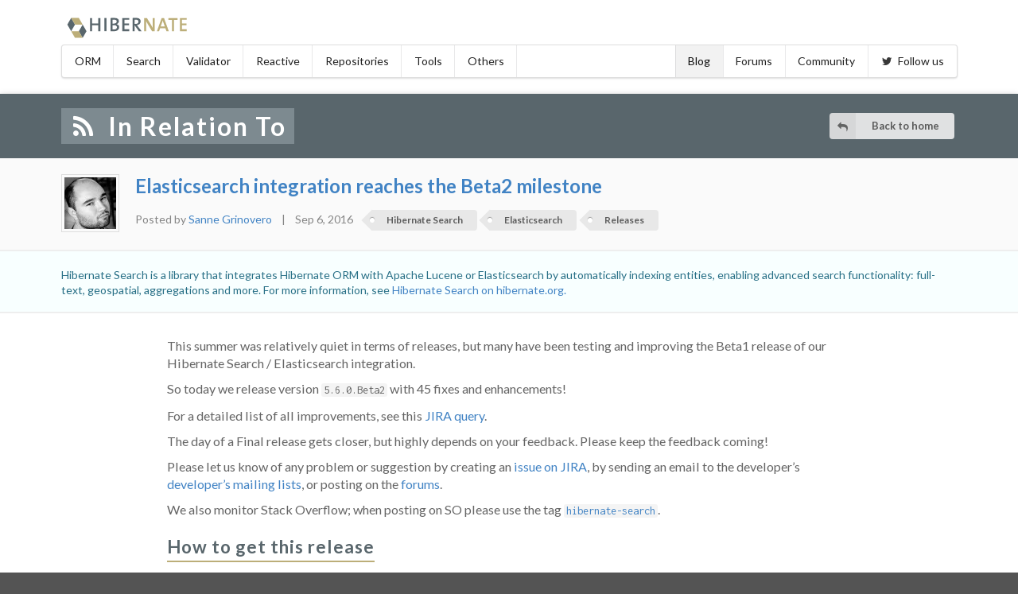

--- FILE ---
content_type: text/html; charset=UTF-8
request_url: https://in.relation.to/2016/09/06/ElasticsearchIntegrationBeta2/
body_size: 4698
content:
<!DOCTYPE html>
<html lang="en">
<head>
<title>Elasticsearch integration reaches the Beta2 milestone - In Relation To</title>
<meta charset="utf-8">
<meta content="width=device-width, initial-scale=1.0" name="viewport">
<meta HTTP-EQUIV="Content-Security-Policy" content="default-src &#39;none&#39;; form-action &#39;none&#39;; base-uri &#39;none&#39;; frame-ancestors &#39;none&#39;; script-src &#39;self&#39; &#39;unsafe-inline&#39; &#39;unsafe-eval&#39; https://hibernate.atlassian.net https://cdn.plot.ly https://disqus.com https://c.disquscdn.com inrelationto.disqus.com https://code.jquery.com https://cdn.jsdelivr.net; style-src &#39;self&#39; &#39;unsafe-inline&#39; https://cdn.plot.ly https://fonts.googleapis.com https://c.disquscdn.com https://fonts.googleapis.com https://cdn.jsdelivr.net; img-src &#39;self&#39; https://cdn.plot.ly https://c.disquscdn.com https://referrer.disqus.com https://www.gravatar.com https://static.jboss.org; font-src data: https://fonts.gstatic.com https://fonts.googleapis.com https://cdn.jsdelivr.net; frame-src https://disqus.com https://hibernate.atlassian.net; prefetch-src https://cdn.plot.ly https://disqus.com https://c.disquscdn.com; connect-src &#39;self&#39; https://api.github.com">
<meta HTTP-EQUIV="X-XSS-Protection" content="1; mode=block">
<meta HTTP-EQUIV="X-Content-Type-Options" content="nosniff">
<meta content="In Relation To" property="og:site_name">
<meta content="https://in.relation.to/2016/09/06/ElasticsearchIntegrationBeta2/" property="og:url">
<meta content="Elasticsearch integration reaches the Beta2 milestone - In Relation To" property="og:title">
<meta content="
This summer was relatively quiet in terms of releases, but many have been testing and improving the Beta1 release of our Hibernate Search / Elasticsearch integration.



So today we release version 5.6.0.Beta2 with 45 fixes and enhancements!



For a detailed list of all improvements, see this JIRA query.


[ ... ]
" property="og:description">
<meta content="https://www.gravatar.com/avatar/57637a2eb871b34eba14e700c78c6a5d?s=240" property="og:image">
<meta content="
This summer was relatively quiet in terms of releases, but many have been testing and improving the Beta1 release of our Hibernate Search / Elasticsearch integration.



So today we release version 5.6.0.Beta2 with 45 fixes and enhancements!



For a detailed list of all improvements, see this JIRA query.


[ ... ]
" name="description">
<meta content="Sanne Grinovero" name="author">
<link href="https://cdn.jsdelivr.net/npm/semantic-ui@2.2.14/dist/semantic.min.css" rel="stylesheet">
<link href="/stylesheets/blog-styles.css?t=1769009309" rel="stylesheet">
<!-- Defines the project favicon. Change these URLs to your specific project folder on static.jboss.org. -->
<link href="https://static.jboss.org/hibernate/images/favicon.ico" rel="shortcut icon">
<link href="https://static.jboss.org/hibernate/images/apple-touch-icon-144x144-precomposed.png" rel="apple-touch-icon-precomposed" sizes="144x144">
<link href="https://static.jboss.org/hibernate/images/apple-touch-icon-114x114-precomposed.png" rel="apple-touch-icon-precomposed" sizes="114x114">
<link href="https://static.jboss.org/hibernate/images/apple-touch-icon-72x72-precomposed.png" rel="apple-touch-icon-precomposed" sizes="72x72">
<link href="https://static.jboss.org/hibernate/images/apple-touch-icon-precomposed.png" rel="apple-touch-icon-precomposed">
<link href="https://fonts.googleapis.com/css2?family=Inconsolata:wght@400;700&amp;display=swap" rel="stylesheet">
<script crossorigin="anonymous" integrity="sha384-3ceskX3iaEnIogmQchP8opvBy3Mi7Ce34nWjpBIwVTHfGYWQS9jwHDVRnpKKHJg7" src="https://code.jquery.com/jquery-3.1.1.min.js" type="text/javascript"></script>
<script crossorigin="anonymous" integrity="sha384-KfrAxmzWxzKdfquWGNOhm/N9kEjIgoP2yBPMQmAjQ+Is0hp+3BlcWT6PcI7NuKEP" src="https://cdn.jsdelivr.net/npm/semantic-ui@2.2.14/dist/semantic.min.js" type="text/javascript"></script>

</head>
<body class="pushable">
<div class="ui vertical inverted sidebar left" id="mobile-menu">
<div class="ui vertical fluid inverted text menu">
<a class="item" href="https://hibernate.org/orm/">
<i class="grid icon database"></i>
ORM
</a>
<a class="item" href="https://hibernate.org/search/">
<i class="grid icon search"></i>
Search
</a>
<a class="item" href="https://hibernate.org/validator/">
<i class="grid icon checkmark box"></i>
Validator
</a>
<a class="item" href="https://hibernate.org/reactive/">
<i class="grid icon flask"></i>
Reactive
</a>
<a class="item" href="https://hibernate.org/repositories/">
<i class="grid icon university"></i>
Repositories
</a>
<a class="item" href="https://hibernate.org/tools/">
<i class="grid icon wrench"></i>
Tools
</a>
<a class="item" href="https://hibernate.org/others/">
Others
</a>
<a class="active item" href="https://in.relation.to">
Blog
</a>
<a class="item" href="https://discourse.hibernate.org/">
Forums
</a>
<a class="item" href="https://twitter.com/hibernate/">
<i class="icon twitter"></i>
Follow us
</a>
</div>
</div>

<div class="pusher">
<div class="mobile-menu-button-bar computer hidden print hidden">
<a class="logo hibernate" href="/">
<img alt="Hibernate" src="/images/hibernate-logo.svg">
</a>
<a class="item" id="mobile-menu-toggle">
<i class="sidebar icon"></i>
Menu
</a>
<div class="clearfix"></div>
</div>
<!-- begin accesibility skip to top -->
<ul class="sr-only">
<li>
<a accesskey="n" href="#nav" title="Skip to navigation">Skip to navigation</a>
</li>
<li>
<a accesskey="c" href="#content" title="Skip to content">Skip to content</a>
</li>
</ul>
<div class="ui container banner computer only">
<a class="logo hibernate" href="/">
<img alt="Hibernate" src="/images/hibernate-logo.svg">
</a>
<div class="clearfix"></div>
<div class="ui stackable menu" id="nav">
<a class="item" href="https://hibernate.org/orm/">ORM</a>
<a class="item" href="https://hibernate.org/search/">Search</a>
<a class="item" href="https://hibernate.org/validator/">Validator</a>
<a class="item" href="https://hibernate.org/reactive/">Reactive</a>
<a class="item" href="https://hibernate.org/repositories/">Repositories</a>
<a class="item" href="https://hibernate.org/tools/">Tools</a>
<a class="item" href="https://hibernate.org/others/">Others</a>
<div class="right menu">
<a class="item active" href="https://in.relation.to">Blog</a>
<a class="item" href="https://discourse.hibernate.org/">Forums</a>
<a class="item" href="https://hibernate.org/community/">Community</a>
<a class="item" href="https://twitter.com/hibernate/">
<i class="twitter icon"></i>
Follow us
</a>
</div>
</div>

</div>

<div class="jumbotron small">
<div class="ui container grid stackable">
<div class="ten wide column">
<h1>
<a href="/">
<span>
<i class="icon rss"></i>
In Relation To
</span>
</a>
</h1>
</div>
<div class="six wide column text-right middle aligned">
<a class="ui icon labeled button small icon" href="/">
<i class="icon reply"></i>
Back to home
</a>
</div>
</div>
</div>
<div class="page-title blog-title">
<div class="ui container">
<div class="blog-title-bar">
<div class="blog-title-image mobile hidden">
<div class="author-image-container">
<div class="author-image" itemprop="image" itemscope="" itemtype="http://schema.org/ImageObject">
<meta content="65" itemprop="height width">
<link href="https://www.gravatar.com/avatar/57637a2eb871b34eba14e700c78c6a5d?s=65" itemprop="url">
<img class="author-image" height="65" src="https://www.gravatar.com/avatar/57637a2eb871b34eba14e700c78c6a5d?s=65" width="65">
</div>
</div>
</div>
<div class="blog-title-caption">
<h2 itemprop="headline">
<a href="/2016/09/06/ElasticsearchIntegrationBeta2/">Elasticsearch integration reaches the Beta2 milestone</a>
<link href="/2016/09/06/ElasticsearchIntegrationBeta2/" itemprop="mainEntityOfPage">
</h2>
<div class="blog-author-bar">
Posted by
<a href="/sanne-grinovero/index.html">
<span itemprop="author" itemscope="" itemtype="http://schema.org/Person">
<span itemprop="name">
Sanne Grinovero
</span>
</span>
</a>
&nbsp;&nbsp;&nbsp;|&nbsp;&nbsp;&nbsp;
<time content="2016-09-06" datetime="2016-09-06" itemprop="dateModified datePublished">
Sep 6, 2016
</time>
&nbsp;&nbsp;
<span class="blog-tags">
<a class="ui label tag" href="/hibernate-search/index.html">
Hibernate Search
</a>
<a class="ui label tag" href="/elasticsearch/index.html">
Elasticsearch
</a>
<a class="ui label tag" href="/releases/index.html">
Releases
</a>
</span>
</div>
</div>
</div>

</div>
</div>
<div class="project-reminder">
<div class="ui container">
<p>
Hibernate Search is a library that
integrates Hibernate ORM with Apache Lucene or Elasticsearch
by automatically indexing entities,
enabling advanced search functionality: full-text, geospatial, aggregations and more.
For more information, see
<a href="https://hibernate.org/search/">Hibernate Search on hibernate.org.</a>
</p>
</div>
</div>

<div class="ui container blog-article">
<div class="content" id="content">
<div class="blog-body" itemprop="articleBody">
<div id="preamble">
<div class="sectionbody">
<div class="paragraph">
<p>This summer was relatively quiet in terms of releases, but many have been testing and improving the Beta1 release of our Hibernate Search / Elasticsearch integration.</p>
</div>
<div class="paragraph">
<p>So today we release version <code>5.6.0.Beta2</code> with 45 fixes and enhancements!</p>
</div>
<div class="paragraph">
<p>For a detailed list of all improvements, see this <a href="https://hibernate.atlassian.net/issues/?jql=project+%3D+HSEARCH+AND+fixVersion+%3D+5.6.0.Beta2">JIRA query</a>.</p>
</div>
<div class="paragraph">
<p>The day of a Final release gets closer, but highly depends on your feedback. Please keep the feedback coming!</p>
</div>
<div class="paragraph">
<p>Please let us know of any problem or suggestion by creating an <a href="https://hibernate.atlassian.net/projects/HSEARCH/summary">issue on JIRA</a>,
by sending an email to the developer&#8217;s  <a href="https://hibernate.org/community/">developer&#8217;s mailing lists</a>, or posting on the <a href="https://forums.hibernate.org/viewforum.php?f=9">forums</a>.</p>
</div>
<div class="paragraph">
<p>We also monitor Stack Overflow; when posting on SO please use the tag <a href="http://stackoverflow.com/questions/tagged/hibernate-search"><code>hibernate-search</code></a>.</p>
</div>
</div>
</div>
<div class="sect1">
<h2 id="how-to-get-this-release"><a class="anchor" href="#how-to-get-this-release"></a>How to get this release</h2>
<div class="sectionbody">
<div class="paragraph">
<p>Everything you need is available on Hibernate Search&#8217;s <a href="https://hibernate.org/search/">web site</a>.</p>
</div>
<div class="paragraph">
<p>Get it from Maven Central using the following coordinates:</p>
</div>
<div class="exampleblock">
<div class="content">
<div class="listingblock">
<div class="content">
<pre class="CodeRay highlight"><code data-lang="XML"><span style="color:#070;font-weight:bold">&lt;dependency&gt;</span>&#x000A;   <span style="color:#070;font-weight:bold">&lt;groupId&gt;</span>org.hibernate<span style="color:#070;font-weight:bold">&lt;/groupId&gt;</span>&#x000A;   <span style="color:#070;font-weight:bold">&lt;artifactId&gt;</span>hibernate-search-orm<span style="color:#070;font-weight:bold">&lt;/artifactId&gt;</span>&#x000A;   <span style="color:#070;font-weight:bold">&lt;version&gt;</span>5.6.0.Beta2<span style="color:#070;font-weight:bold">&lt;/version&gt;</span>&#x000A;<span style="color:#070;font-weight:bold">&lt;/dependency&gt;</span></code></pre>
</div>
</div>
</div>
</div>
<div class="paragraph">
<p>Downloads from <a href="https://sourceforge.net/projects/hibernate/files/hibernate-search/5.6.0.Beta2/">Sourceforge</a> are available as well.</p>
</div>
</div>
</div>
<div class="sect1">
<h2 id="notes-on-compatibility"><a class="anchor" href="#notes-on-compatibility"></a>Notes on compatibility</h2>
<div class="sectionbody">
<div class="paragraph">
<p>This version is compatible with Apache Lucene versions from 5.3.x to 5.5.x, and with Hibernate ORM versions 5.0.x and 5.1.x.</p>
</div>
<div class="paragraph">
<p>Compatibility with Hibernate ORM 5.2.x is not a reality yet - we expect to see that materialize in early October.
Compatibility with Lucene 6.x is scheduled for Hibernate Search 6.0, which will take longer - probably early 2017.</p>
</div>
<div class="paragraph">
<p>Finally, the version we used of Elasticsearch for all developing and tests of this version was Elasticsearch v. <code>2.3.1</code>.
We will soon upgrade this to the latest version, and discuss strategies to test against multiple versions.</p>
</div>
</div>
</div>
</div>

<hr>
<div class="print hidden" id="disqus_thread"></div>
<script type="text/javascript">
var disqus_shortname = 'inrelationto';
var disqus_identifier = '-ElasticsearchIntegrationBeta2';
var disqus_title = 'Elasticsearch integration reaches the Beta2 milestone';
var disqus_url = '';
(function() {
var dsq = document.createElement('script'); dsq.type = 'text/javascript'; dsq.async = true;
dsq.src = '//' + disqus_shortname + '.disqus.com/embed.js';
(document.getElementsByTagName('head')[0] || document.getElementsByTagName('body')[0]).appendChild(dsq);
})();
</script>
<noscript>
Please enable JavaScript to view the
<a href="https://disqus.com/?ref_noscriptr" rel="nofollow">
comments powered by Disqus.
</a>
</noscript>
</div>
</div>

<div class="ui inverted vertical footer segment print hidden">
<div class="ui container">
<div class="ui stackable inverted divided equal height stackable grid">
<div class="three wide column">
<h4 class="ui inverted header">Projects</h4>
<div class="ui inverted link list">
<a class="item" href="https://hibernate.org/orm/" title="Hibernate ORM">Hibernate ORM</a>
<a class="item" href="https://hibernate.org/search/" title="Hibernate Search">Hibernate Search</a>
<a class="item" href="https://hibernate.org/validator/" title="Hibernate Validator">Hibernate Validator</a>
<a class="item" href="https://hibernate.org/reactive/" title="Hibernate Reactive">Hibernate Reactive</a>
<a class="item" href="https://hibernate.org/repositories/" title="Hibernate Data Repositories">Hibernate Data Repositories</a>
<a class="item" href="https://hibernate.org/ogm/" title="Hibernate OGM">Hibernate OGM</a>
<a class="item" href="https://hibernate.org/tools/" title="Hibernate Tools">Hibernate Tools</a>
<a class="item" href="https://hibernate.org/others/" title="Other projects">Other projects</a>
</div>
</div>
<div class="three wide column">
<h4 class="ui inverted header">Follow us</h4>
<div class="ui inverted link list">
<a class="item" href="https://in.relation.to" title="Blog">Blog</a>
<a class="item" href="https://twitter.com/hibernate/" title="Twitter">Twitter</a>
</div>
</div>
<div class="five wide column">
<h4 class="ui inverted header">Contribute and community</h4>
<div class="ui inverted link list">
<a class="item" href="https://hibernate.org//community/" title="Community resources">Community resources</a>
<a class="item" href="https://github.com/hibernate/">Our GitHub organization</a>
<a class="item" href="https://hibernate.atlassian.net/" title="Submit a bug">Submit a bug</a>
<a class="item" href="https://discourse.hibernate.org/" title="Submit a bug">Our forums</a>
<a class="item" href="https://access.redhat.com/security/team/contact/" title="Report a security issue">Report a security issue</a>
</div>
</div>
<div class="five wide column sponsor">
<a class="logo commonhaus" href="https://www.commonhaus.org/">
<img src="/images/CF_logo_horizontal_reverse.svg" title="Commonhaus Foundation">
</a>
<a class="logo redhat" href="https://www.redhat.com/">
<img src="/images/sponsored-by-redhat.svg" title="Red Hat">
</a>
<p class="legal">
Copyright ©
<a href="https://hibernate.org">Hibernate.</a>
All rights reserved.
<br>
For details on our trademarks, please visit our
<a href="https://www.commonhaus.org/policies/trademark-policy/">Trademark Policy</a>
and
<a href="https://www.commonhaus.org/trademarks/">Trademark List.</a>
Trademarks of third parties are owned by their respective holders and their mention here does not suggest any endorsement or association.
</p>
</div>
</div>
</div>
</div>

<span class="back-to-top computer only">
<a href="#">Back to top</a>
</span>
</div>
<script src="/javascripts/site.js" type="text/javascript"></script>
<script>(function(){function c(){var b=a.contentDocument||a.contentWindow.document;if(b){var d=b.createElement('script');d.innerHTML="window.__CF$cv$params={r:'9c1821d90b1c97b7',t:'MTc2OTAxMjM1Ng=='};var a=document.createElement('script');a.src='/cdn-cgi/challenge-platform/scripts/jsd/main.js';document.getElementsByTagName('head')[0].appendChild(a);";b.getElementsByTagName('head')[0].appendChild(d)}}if(document.body){var a=document.createElement('iframe');a.height=1;a.width=1;a.style.position='absolute';a.style.top=0;a.style.left=0;a.style.border='none';a.style.visibility='hidden';document.body.appendChild(a);if('loading'!==document.readyState)c();else if(window.addEventListener)document.addEventListener('DOMContentLoaded',c);else{var e=document.onreadystatechange||function(){};document.onreadystatechange=function(b){e(b);'loading'!==document.readyState&&(document.onreadystatechange=e,c())}}}})();</script><script defer src="https://static.cloudflareinsights.com/beacon.min.js/vcd15cbe7772f49c399c6a5babf22c1241717689176015" integrity="sha512-ZpsOmlRQV6y907TI0dKBHq9Md29nnaEIPlkf84rnaERnq6zvWvPUqr2ft8M1aS28oN72PdrCzSjY4U6VaAw1EQ==" data-cf-beacon='{"version":"2024.11.0","token":"a2523e2254b14688a5221b08bcb1b97d","r":1,"server_timing":{"name":{"cfCacheStatus":true,"cfEdge":true,"cfExtPri":true,"cfL4":true,"cfOrigin":true,"cfSpeedBrain":true},"location_startswith":null}}' crossorigin="anonymous"></script>
</body>
</html>


--- FILE ---
content_type: text/css
request_url: https://in.relation.to/stylesheets/blog-styles.css?t=1769009309
body_size: 5305
content:
@charset "UTF-8";
/**
 * Banner
 */
/* line 6, /var/lib/jenkins/workspace/in.relation.to_production/stylesheets/styles.scss */
.banner .logo.hibernate {
  margin-top: 12px;
  float: left; }
/* line 9, /var/lib/jenkins/workspace/in.relation.to_production/stylesheets/styles.scss */
.banner .logo.hibernate img {
  height: 44px;
  width: auto; }
/* line 15, /var/lib/jenkins/workspace/in.relation.to_production/stylesheets/styles.scss */
.banner .ui.menu {
  margin-top: 0px;
  margin-bottom: 20px; }
/* line 20, /var/lib/jenkins/workspace/in.relation.to_production/stylesheets/styles.scss */
.banner .dropup {
  float: right;
  position: relative; }

/**
 * Jumbotron
 */
/* line 30, /var/lib/jenkins/workspace/in.relation.to_production/stylesheets/styles.scss */
.jumbotron {
  background-color: #59666c;
  padding: 45px;
  box-shadow: 0 4px 8px 0 rgba(0, 0, 0, 0.2), 0 3px 10px 0 rgba(0, 0, 0, 0.19); }
/* line 35, /var/lib/jenkins/workspace/in.relation.to_production/stylesheets/styles.scss */
.jumbotron h1 {
  color: white;
  font-size: 4rem;
  letter-spacing: 2px; }
/* line 40, /var/lib/jenkins/workspace/in.relation.to_production/stylesheets/styles.scss */
.jumbotron h1 span {
  background-color: #7d8a90;
  padding: 3px;
  padding-left: 10px;
  padding-right: 10px; }
/* line 48, /var/lib/jenkins/workspace/in.relation.to_production/stylesheets/styles.scss */
.jumbotron h2 {
  font-size: 2rem;
  color: white; }
/* line 52, /var/lib/jenkins/workspace/in.relation.to_production/stylesheets/styles.scss */
.jumbotron h2 span {
  background-color: #7d8a90;
  padding: 3px;
  padding-left: 10px;
  padding-right: 10px; }
/* line 60, /var/lib/jenkins/workspace/in.relation.to_production/stylesheets/styles.scss */
.jumbotron.small {
  padding: 20px; }
/* line 63, /var/lib/jenkins/workspace/in.relation.to_production/stylesheets/styles.scss */
.jumbotron.small h1 {
  font-size: 2.3rem; }
/* line 67, /var/lib/jenkins/workspace/in.relation.to_production/stylesheets/styles.scss */
.jumbotron.small h2 {
  font-size: 1.7rem; }
/* line 72, /var/lib/jenkins/workspace/in.relation.to_production/stylesheets/styles.scss */
.jumbotron .jumbotron-button:not(:first-child) {
  margin-top: 10px; }

/**
 * Hero
 */
/* line 81, /var/lib/jenkins/workspace/in.relation.to_production/stylesheets/styles.scss */
.page-title {
  background-color: #EEE;
  border-bottom: 2px solid #DDD;
  padding-bottom: 20px;
  padding-top: 20px;
  margin-bottom: 5px; }
/* line 88, /var/lib/jenkins/workspace/in.relation.to_production/stylesheets/styles.scss */
.page-title.small {
  padding-bottom: 15px;
  padding-top: 15px; }
/* line 93, /var/lib/jenkins/workspace/in.relation.to_production/stylesheets/styles.scss */
.page-title h1 {
  color: #59666c;
  letter-spacing: 2px;
  text-transform: uppercase;
  display: inline-block;
  padding-bottom: 3px; }
/* line 101, /var/lib/jenkins/workspace/in.relation.to_production/stylesheets/styles.scss */
.page-title h4 {
  color: #777;
  line-height: 1.5em;
  font-size: 1.2em; }

/**
 * Homepage
 */
/* line 112, /var/lib/jenkins/workspace/in.relation.to_production/stylesheets/styles.scss */
.page-title.home .ui.container {
  text-align: center; }

/* line 116, /var/lib/jenkins/workspace/in.relation.to_production/stylesheets/styles.scss */
#carousel {
  margin-top: -8px; }
/* line 119, /var/lib/jenkins/workspace/in.relation.to_production/stylesheets/styles.scss */
#carousel .segment {
  background-color: #EEE; }
/* line 122, /var/lib/jenkins/workspace/in.relation.to_production/stylesheets/styles.scss */
#carousel .segment h4 {
  margin-top: 6px; }
/* line 127, /var/lib/jenkins/workspace/in.relation.to_production/stylesheets/styles.scss */
#carousel .carousel-element {
  padding: 4px 7px;
  margin: 2px 7px; }
/* line 132, /var/lib/jenkins/workspace/in.relation.to_production/stylesheets/styles.scss */
#carousel .slick-dots li button::before {
  color: #FAFAFA; }

/* line 137, /var/lib/jenkins/workspace/in.relation.to_production/stylesheets/styles.scss */
.projects {
  margin-top: 30px; }
/* line 140, /var/lib/jenkins/workspace/in.relation.to_production/stylesheets/styles.scss */
.projects .ui.segment {
  background-color: #fafafa; }

/**
 * Project menu
 */
/* line 149, /var/lib/jenkins/workspace/in.relation.to_production/stylesheets/styles.scss */
.ui.menu .license {
  text-align: center; }

/* line 155, /var/lib/jenkins/workspace/in.relation.to_production/stylesheets/styles.scss */
.ui.vertical.menu .selected.item {
  background: rgba(0, 0, 0, 0.05) none repeat scroll 0 0;
  box-shadow: none; }

/**
 * Content
 */
/* line 164, /var/lib/jenkins/workspace/in.relation.to_production/stylesheets/styles.scss */
.page-content {
  margin-top: 30px; }

/* line 168, /var/lib/jenkins/workspace/in.relation.to_production/stylesheets/styles.scss */
#content {
  min-height: 250px; }
/* line 171, /var/lib/jenkins/workspace/in.relation.to_production/stylesheets/styles.scss */
#content p, #content table td, #content table th, #content ul {
  font-size: 1.1em; }
/* line 175, /var/lib/jenkins/workspace/in.relation.to_production/stylesheets/styles.scss */
#content table td p, #content table td ul, #content ul ul, #content ul p {
  font-size: 1em; }
/* line 179, /var/lib/jenkins/workspace/in.relation.to_production/stylesheets/styles.scss */
#content dl {
  margin: 0 3% 2%; }
/* line 183, /var/lib/jenkins/workspace/in.relation.to_production/stylesheets/styles.scss */
#content dt {
  font-size: 1.1em;
  font-weight: bold;
  margin-bottom: 0.3em; }
/* line 189, /var/lib/jenkins/workspace/in.relation.to_production/stylesheets/styles.scss */
#content h2 {
  font-size: 1.7rem; }
/* line 193, /var/lib/jenkins/workspace/in.relation.to_production/stylesheets/styles.scss */
#content p {
  margin: 0 0 10px; }
/* line 197, /var/lib/jenkins/workspace/in.relation.to_production/stylesheets/styles.scss */
#content h2 {
  margin-top: 10px !important;
  color: #59666c;
  border-bottom: 2px solid #bcae79;
  display: inline-block;
  letter-spacing: 1px;
  padding-bottom: 3px; }
/* line 206, /var/lib/jenkins/workspace/in.relation.to_production/stylesheets/styles.scss */
#content > h2:first-of-type {
  margin-top: 0 !important; }
/* line 210, /var/lib/jenkins/workspace/in.relation.to_production/stylesheets/styles.scss */
#content .feature-block:first-child > .sect1:first-child h2:first-of-type {
  margin-top: 0 !important; }
/* line 214, /var/lib/jenkins/workspace/in.relation.to_production/stylesheets/styles.scss */
#content h3 {
  margin-top: 10px !important;
  color: #666;
  font-size: 1.5em;
  margin-bottom: 15px; }
/* line 221, /var/lib/jenkins/workspace/in.relation.to_production/stylesheets/styles.scss */
#content h4 {
  margin-top: 15px !important;
  color: #888;
  font-size: 1.3em; }
/* line 227, /var/lib/jenkins/workspace/in.relation.to_production/stylesheets/styles.scss */
#content .sect1:not(:last-child) {
  margin-bottom: 20px; }
/* line 231, /var/lib/jenkins/workspace/in.relation.to_production/stylesheets/styles.scss */
#content .sect2:not(:last-child) {
  margin-bottom: 30px; }
/* line 235, /var/lib/jenkins/workspace/in.relation.to_production/stylesheets/styles.scss */
#content .sect3:not(:last-child) {
  margin-bottom: 20px; }
/* line 239, /var/lib/jenkins/workspace/in.relation.to_production/stylesheets/styles.scss */
#content :not(pre) > code {
  font-size: 0.9em;
  background-color: #F4F4F4;
  padding: .1em .5ex;
  padding-right: 3px;
  border-radius: 3px; }
/* line 248, /var/lib/jenkins/workspace/in.relation.to_production/stylesheets/styles.scss */
#content dl.sparse dt {
  margin-top: 7px; }
/* line 254, /var/lib/jenkins/workspace/in.relation.to_production/stylesheets/styles.scss */
#content .ui.message .header {
  margin-bottom: 4px; }
/* line 258, /var/lib/jenkins/workspace/in.relation.to_production/stylesheets/styles.scss */
#content .ui.message p:last-child {
  margin: 0; }

/* line 264, /var/lib/jenkins/workspace/in.relation.to_production/stylesheets/styles.scss */
.news h3, #toc #toctitle {
  color: #59666c;
  border-bottom: 2px solid #bcae79;
  display: inline-block;
  letter-spacing: 1px;
  padding-bottom: 3px; }

/* line 272, /var/lib/jenkins/workspace/in.relation.to_production/stylesheets/styles.scss */
.news h3 {
  margin-top: 10px !important; }

/* line 276, /var/lib/jenkins/workspace/in.relation.to_production/stylesheets/styles.scss */
img {
  border: 0 none;
  height: auto;
  max-width: 100%;
  vertical-align: middle; }

/* line 283, /var/lib/jenkins/workspace/in.relation.to_production/stylesheets/styles.scss */
hr {
  border: 0;
  border-top: 1px dotted #bcae79;
  background-color: #fff; }

/* line 289, /var/lib/jenkins/workspace/in.relation.to_production/stylesheets/styles.scss */
pre {
  background: #f8f8f8 none repeat scroll 0 0;
  border: 1px solid #d5d5d5;
  margin: 1.5em 0;
  overflow: auto;
  padding: 1%;
  white-space: pre;
  border-radius: 0.3rem;
  font-family: Inconsolata, monospace; }

/* line 300, /var/lib/jenkins/workspace/in.relation.to_production/stylesheets/styles.scss */
code, kbd, samp {
  font-family: Inconsolata, monospace; }

/* line 305, /var/lib/jenkins/workspace/in.relation.to_production/stylesheets/styles.scss */
#preamble .sectionbody {
  font-size: 1.1em;
  font-weight: bold;
  color: #666;
  margin-bottom: 10px; }
/* line 311, /var/lib/jenkins/workspace/in.relation.to_production/stylesheets/styles.scss */
#preamble .sectionbody .ui.message {
  font-size: 0.9em;
  font-weight: normal; }

/* line 320, /var/lib/jenkins/workspace/in.relation.to_production/stylesheets/styles.scss */
#toc {
  float: right;
  margin-bottom: 1em;
  margin-left: 1em;
  position: static;
  top: 0;
  width: 30%;
  background-color: #fafafa;
  padding: 1em;
  border: 1px solid rgba(34, 36, 38, 0.15);
  border-radius: 0.3rem;
  box-shadow: 0 2px 4px 0 rgba(34, 36, 38, 0.12), 0 2px 10px 0 rgba(34, 36, 38, 0.15); }
/* line 333, /var/lib/jenkins/workspace/in.relation.to_production/stylesheets/styles.scss */
#toc #toctitle {
  margin-top: 0px; }
/* line 337, /var/lib/jenkins/workspace/in.relation.to_production/stylesheets/styles.scss */
#toc ul {
  padding-left: 1em; }
/* line 341, /var/lib/jenkins/workspace/in.relation.to_production/stylesheets/styles.scss */
#toc > ul {
  margin-bottom: 5px; }
/* line 345, /var/lib/jenkins/workspace/in.relation.to_production/stylesheets/styles.scss */
#toc li {
  margin-bottom: 0.3em; }
/* line 349, /var/lib/jenkins/workspace/in.relation.to_production/stylesheets/styles.scss */
#toc > ul > li > ul > li {
  margin-left: 0.5em; }

/**
 * Home page
 */
/* line 358, /var/lib/jenkins/workspace/in.relation.to_production/stylesheets/styles.scss */
#content .projects h3.ui.header {
  font-size: 1.6em; }
/* line 361, /var/lib/jenkins/workspace/in.relation.to_production/stylesheets/styles.scss */
#content .projects h3.ui.header a {
  color: #59666c; }
/* line 367, /var/lib/jenkins/workspace/in.relation.to_production/stylesheets/styles.scss */
#content .projects .project .big.icon {
  padding-right: 7px;
  padding-top: 7px;
  float: left;
  margin-right: 10px; }
/* line 374, /var/lib/jenkins/workspace/in.relation.to_production/stylesheets/styles.scss */
#content .projects .project p {
  font-size: 1.2em;
  color: #59666c; }

/**
 * Documentation
 */
/* line 384, /var/lib/jenkins/workspace/in.relation.to_production/stylesheets/styles.scss */
#content .documentation-versions {
  padding-top: 10px !important;
  margin-bottom: 10px !important; }
/* line 389, /var/lib/jenkins/workspace/in.relation.to_production/stylesheets/styles.scss */
#content .documentation-versions .series {
  font-size: 2em;
  font-weight: bold;
  line-height: 1em; }
/* line 394, /var/lib/jenkins/workspace/in.relation.to_production/stylesheets/styles.scss */
#content .documentation-versions .button {
  margin-top: 4px; }

/**
 * Series
 */
/* line 404, /var/lib/jenkins/workspace/in.relation.to_production/stylesheets/styles.scss */
#content .ui.grid.series {
  margin-bottom: 25px; }
/* line 408, /var/lib/jenkins/workspace/in.relation.to_production/stylesheets/styles.scss */
#content .ui.grid.series-versions {
  margin-top: 10px !important;
  margin-bottom: 10px !important; }
/* line 412, /var/lib/jenkins/workspace/in.relation.to_production/stylesheets/styles.scss */
#content .ui.grid.series-versions > .row {
  padding: 0.5rem 0; }
/* line 416, /var/lib/jenkins/workspace/in.relation.to_production/stylesheets/styles.scss */
#content .ui.grid.series-versions .version {
  font-size: 1.2em;
  font-weight: bold;
  line-height: 1em; }
/* line 421, /var/lib/jenkins/workspace/in.relation.to_production/stylesheets/styles.scss */
#content .ui.grid.series-versions .button {
  margin-top: 4px; }
/* line 426, /var/lib/jenkins/workspace/in.relation.to_production/stylesheets/styles.scss */
#content #older-series {
  display: none; }
/* line 430, /var/lib/jenkins/workspace/in.relation.to_production/stylesheets/styles.scss */
#content .ui.grid.download-options {
  margin-bottom: 25px; }

/**
 * Asciidoctor styles
 */
/* line 439, /var/lib/jenkins/workspace/in.relation.to_production/stylesheets/styles.scss */
.admonitionblock table {
  background: #f8f8f9 none repeat scroll 0 0;
  border-radius: 0.285714rem;
  box-shadow: 0 0 0 1px rgba(34, 36, 38, 0.22) inset, 0 0 0 0 rgba(0, 0, 0, 0);
  color: rgba(0, 0, 0, 0.87);
  line-height: 1.4285em;
  margin: 1em 0;
  min-height: 1em;
  padding: 1em 1.5em; }
/* line 450, /var/lib/jenkins/workspace/in.relation.to_production/stylesheets/styles.scss */
.admonitionblock.note table, .admonitionblock.tip table {
  box-shadow: 0 0 0 1px #a9d5de inset, 0 0 0 0 transparent;
  background-color: #f8ffff;
  color: #276f86; }
/* line 456, /var/lib/jenkins/workspace/in.relation.to_production/stylesheets/styles.scss */
.admonitionblock.warning table {
  box-shadow: 0 0 0 1px #c9ba9b inset, 0 0 0 0 transparent;
  background-color: #fffaf3;
  color: #573a08; }
/* line 462, /var/lib/jenkins/workspace/in.relation.to_production/stylesheets/styles.scss */
.admonitionblock.important table, .admonitionblock.caution table {
  box-shadow: 0 0 0 1px #e0b4b4 inset, 0 0 0 0 transparent;
  background-color: #fff6f6;
  color: #9f3a38; }
/* line 468, /var/lib/jenkins/workspace/in.relation.to_production/stylesheets/styles.scss */
.admonitionblock .title {
  font-weight: bold;
  margin-bottom: .5em; }
/* line 473, /var/lib/jenkins/workspace/in.relation.to_production/stylesheets/styles.scss */
.admonitionblock p {
  margin-bottom: 0px; }
/* line 477, /var/lib/jenkins/workspace/in.relation.to_production/stylesheets/styles.scss */
.admonitionblock .fa {
  display: block;
  font-size: 2em;
  line-height: 1;
  opacity: 0.8;
  vertical-align: middle;
  width: auto;
  font-family: "Icons";
  font-style: normal;
  font-weight: normal;
  margin-right: 0.6em;
  text-align: center;
  text-decoration: inherit;
  height: 1em; }
/* line 493, /var/lib/jenkins/workspace/in.relation.to_production/stylesheets/styles.scss */
.admonitionblock .fa::before {
  background: rgba(0, 0, 0, 0) none repeat scroll 0 0; }
/* line 497, /var/lib/jenkins/workspace/in.relation.to_production/stylesheets/styles.scss */
.admonitionblock .fa.icon-note::before {
  content: ""; }
/* line 501, /var/lib/jenkins/workspace/in.relation.to_production/stylesheets/styles.scss */
.admonitionblock .fa.icon-tip::before {
  content: ""; }
/* line 505, /var/lib/jenkins/workspace/in.relation.to_production/stylesheets/styles.scss */
.admonitionblock .fa.icon-warning::before {
  content: ""; }
/* line 509, /var/lib/jenkins/workspace/in.relation.to_production/stylesheets/styles.scss */
.admonitionblock .fa.icon-caution::before {
  content: ""; }
/* line 513, /var/lib/jenkins/workspace/in.relation.to_production/stylesheets/styles.scss */
.admonitionblock .fa.icon-important::before {
  content: ""; }

/* line 518, /var/lib/jenkins/workspace/in.relation.to_production/stylesheets/styles.scss */
.quoteblock {
  margin-top: 20px;
  margin-bottom: 20px;
  color: #656565; }
/* line 523, /var/lib/jenkins/workspace/in.relation.to_production/stylesheets/styles.scss */
.quoteblock blockquote {
  border-left: 5px solid #e6e7e8;
  position: relative;
  margin-left: 20px;
  margin: 1.5em 10px;
  padding: 0.5em 10px; }
/* line 531, /var/lib/jenkins/workspace/in.relation.to_production/stylesheets/styles.scss */
.quoteblock blockquote:before {
  color: #ccc;
  font-size: 3em;
  margin-top: 20px;
  display: block;
  font-family: "Icons";
  content: "\f10e";
  margin-bottom: 15px; }
/* line 542, /var/lib/jenkins/workspace/in.relation.to_production/stylesheets/styles.scss */
.quoteblock .paragraph p:not(:last-child) {
  margin-bottom: 20px; }
/* line 547, /var/lib/jenkins/workspace/in.relation.to_production/stylesheets/styles.scss */
.quoteblock .attribution {
  text-align: right; }

/* line 554, /var/lib/jenkins/workspace/in.relation.to_production/stylesheets/styles.scss */
.conum {
  display: inline-block;
  color: white !important;
  background-color: #666;
  text-align: center;
  width: 20px;
  height: 20px;
  font-size: 12px;
  font-weight: bold;
  line-height: 20px;
  font-family: Arial, sans-serif;
  font-style: normal;
  position: relative;
  top: -2px;
  letter-spacing: -1px; }
/* line 570, /var/lib/jenkins/workspace/in.relation.to_production/stylesheets/styles.scss */
.conum * {
  color: white !important; }
/* line 575, /var/lib/jenkins/workspace/in.relation.to_production/stylesheets/styles.scss */
.conum:empty {
  display: none; }

/* line 580, /var/lib/jenkins/workspace/in.relation.to_production/stylesheets/styles.scss */
pre .comment .conum {
  left: -20px; }

/**
 * News
 */
/* line 589, /var/lib/jenkins/workspace/in.relation.to_production/stylesheets/styles.scss */
.ui.segment.news {
  background-color: #FAFAFA; }
/* line 592, /var/lib/jenkins/workspace/in.relation.to_production/stylesheets/styles.scss */
.ui.segment.news h4 {
  margin-bottom: 5px; }
/* line 595, /var/lib/jenkins/workspace/in.relation.to_production/stylesheets/styles.scss */
.ui.segment.news h4:not(:first-child) {
  margin-top: 10px; }
/* line 600, /var/lib/jenkins/workspace/in.relation.to_production/stylesheets/styles.scss */
.ui.segment.news small {
  color: #999; }

/**
 * Series overview
 */
/* line 610, /var/lib/jenkins/workspace/in.relation.to_production/stylesheets/styles.scss */
#content .version h3.ui.header {
  margin-top: 0;
  font-size: 3em; }
/* line 614, /var/lib/jenkins/workspace/in.relation.to_production/stylesheets/styles.scss */
#content .version h3.ui.header small {
  font-size: 0.3em;
  color: #AAA; }

/**
 * Footer
 */
/* line 625, /var/lib/jenkins/workspace/in.relation.to_production/stylesheets/styles.scss */
.footer {
  margin-top: 70px !important; }
/* line 628, /var/lib/jenkins/workspace/in.relation.to_production/stylesheets/styles.scss */
.footer.segment {
  padding: 3em 0em; }
/* line 632, /var/lib/jenkins/workspace/in.relation.to_production/stylesheets/styles.scss */
.footer .ui.inverted.divided.grid:not([class*="vertically divided"]) > .sponsor.column:not(.row), .footer .ui.inverted.divided.grid:not([class*="vertically divided"]) > .row > .sponsor.column {
  box-shadow: none;
  text-align: right; }
/* line 639, /var/lib/jenkins/workspace/in.relation.to_production/stylesheets/styles.scss */
.footer .sponsor .logo {
  display: block; }
/* line 641, /var/lib/jenkins/workspace/in.relation.to_production/stylesheets/styles.scss */
.footer .sponsor .logo:not(:last-child) {
  margin-bottom: 20px; }
/* line 645, /var/lib/jenkins/workspace/in.relation.to_production/stylesheets/styles.scss */
.footer .sponsor .logo.redhat img, .footer .sponsor .logo.commonhaus img {
  width: 186px; }
/* line 650, /var/lib/jenkins/workspace/in.relation.to_production/stylesheets/styles.scss */
.footer .sponsor .legal {
  opacity: 0.7;
  font-size: 0.8em; }

/**
 * Semantic UI adjustments
 */
/* line 660, /var/lib/jenkins/workspace/in.relation.to_production/stylesheets/styles.scss */
.ui.table thead th {
  background-color: #f4f4f4; }

/* line 664, /var/lib/jenkins/workspace/in.relation.to_production/stylesheets/styles.scss */
.ui.buttons .disabled.button, .ui.disabled.button, .ui.button:disabled, .ui.disabled.button:hover, .ui.disabled.active.button {
  opacity: 0.7 !important; }

/* line 668, /var/lib/jenkins/workspace/in.relation.to_production/stylesheets/styles.scss */
.ui.grid .column.divided {
  border-left: 1px solid #CCC; }

/* line 672, /var/lib/jenkins/workspace/in.relation.to_production/stylesheets/styles.scss */
.ui.items > .item > .content > a.header {
  color: #4183C4; }

/* line 677, /var/lib/jenkins/workspace/in.relation.to_production/stylesheets/styles.scss */
[data-tooltip]:after {
  white-space: pre; }

/* Mobile */
@media only screen and (max-width: 767px) {
  /* line 691, /var/lib/jenkins/workspace/in.relation.to_production/stylesheets/styles.scss */
  [class*="mobile hidden"], [class*="tablet only"]:not(.mobile), [class*="computer only"]:not(.mobile), [class*="or lower hidden"] {
    display: none !important; } }
/* Tablet / iPad Portrait */
@media only screen and (min-width: 768px) and (max-width: 991px) {
  /* line 701, /var/lib/jenkins/workspace/in.relation.to_production/stylesheets/styles.scss */
  [class*="mobile only"]:not(.tablet), [class*="tablet hidden"], [class*="computer only"]:not(.tablet), [class*="or lower hidden"]:not(.mobile) {
    display: none !important; } }
/* Computer / Desktop / iPad Landscape */
@media only screen and (min-width: 992px) {
  /* line 711, /var/lib/jenkins/workspace/in.relation.to_production/stylesheets/styles.scss */
  [class*="mobile only"]:not(.computer), [class*="tablet only"]:not(.computer), [class*="computer hidden"], [class*="or lower hidden"]:not(.tablet):not(.mobile) {
    display: none !important; } }
/**
 * Some simple print utilities
 */
@media only print {
  /* line 724, /var/lib/jenkins/workspace/in.relation.to_production/stylesheets/styles.scss */
  [class*="print hidden"] {
    display: none !important; } }
@media only screen {
  /* line 730, /var/lib/jenkins/workspace/in.relation.to_production/stylesheets/styles.scss */
  [class*="print only"] {
    display: none !important; } }
/**
 * Bootstrap utilities
 */
/* line 738, /var/lib/jenkins/workspace/in.relation.to_production/stylesheets/styles.scss */
.sr-only {
  position: absolute;
  width: 1px;
  height: 1px;
  padding: 0;
  margin: -1px;
  overflow: hidden;
  clip: rect(0, 0, 0, 0);
  border: 0; }

/* line 749, /var/lib/jenkins/workspace/in.relation.to_production/stylesheets/styles.scss */
.text-center {
  text-align: center !important; }

/* line 753, /var/lib/jenkins/workspace/in.relation.to_production/stylesheets/styles.scss */
.text-right {
  text-align: right !important; }

/* line 757, /var/lib/jenkins/workspace/in.relation.to_production/stylesheets/styles.scss */
.text-left {
  text-align: left !important; }

/* line 761, /var/lib/jenkins/workspace/in.relation.to_production/stylesheets/styles.scss */
.text-justify {
  text-align: justify !important; }

/* line 766, /var/lib/jenkins/workspace/in.relation.to_production/stylesheets/styles.scss */
.clearfix::after {
  display: block;
  clear: both;
  content: ""; }

/**
 * Books
 */
/* line 778, /var/lib/jenkins/workspace/in.relation.to_production/stylesheets/styles.scss */
.books .ui.items > .item > .image img {
  border: 1px solid #CCC;
  border-radius: 0.125rem;
  display: block;
  height: auto;
  width: 100%; }
/* line 786, /var/lib/jenkins/workspace/in.relation.to_production/stylesheets/styles.scss */
.books .ui.divided.items > .item {
  padding: 2em 0; }
/* line 790, /var/lib/jenkins/workspace/in.relation.to_production/stylesheets/styles.scss */
.books .ui.items > .item > .content > a.header {
  color: #1e70bf; }

/**
 * Back to top
 */
/* line 799, /var/lib/jenkins/workspace/in.relation.to_production/stylesheets/styles.scss */
.back-to-top {
  bottom: 10px;
  position: fixed;
  right: 10px;
  z-index: 1000;
  display: none; }
/* line 806, /var/lib/jenkins/workspace/in.relation.to_production/stylesheets/styles.scss */
.back-to-top a {
  background: #243446 url("https://static.jboss.org/common/images/top.png") no-repeat scroll center center;
  display: block;
  height: 50px;
  margin: 0;
  text-indent: -9999px;
  width: 50px; }

/**
 * Mobile menu
 */
/* line 820, /var/lib/jenkins/workspace/in.relation.to_production/stylesheets/styles.scss */
.mobile-menu-button-bar {
  background-color: #444; }
/* line 823, /var/lib/jenkins/workspace/in.relation.to_production/stylesheets/styles.scss */
.mobile-menu-button-bar .logo.hibernate {
  float: right; }
/* line 825, /var/lib/jenkins/workspace/in.relation.to_production/stylesheets/styles.scss */
.mobile-menu-button-bar .logo.hibernate img {
  margin: 4px;
  height: 32px;
  width: auto; }
/* line 832, /var/lib/jenkins/workspace/in.relation.to_production/stylesheets/styles.scss */
.mobile-menu-button-bar a.item {
  margin: 10px;
  cursor: pointer;
  color: white;
  float: left; }
/* line 838, /var/lib/jenkins/workspace/in.relation.to_production/stylesheets/styles.scss */
.mobile-menu-button-bar a.item:hover {
  color: #DDD; }

/* line 844, /var/lib/jenkins/workspace/in.relation.to_production/stylesheets/styles.scss */
#mobile-menu {
  background-color: black; }
/* line 848, /var/lib/jenkins/workspace/in.relation.to_production/stylesheets/styles.scss */
#mobile-menu .ui.vertical.menu > .item {
  border-radius: 0 !important;
  border-bottom: 1px solid #444;
  padding: 15px;
  margin: 0 !important; }
/* line 855, /var/lib/jenkins/workspace/in.relation.to_production/stylesheets/styles.scss */
#mobile-menu .ui.vertical.menu.inverted .menu .item {
  font-size: 1em;
  color: #CCC;
  margin-left: 10px;
  padding: 2px 0px 2px 0px; }
/* line 862, /var/lib/jenkins/workspace/in.relation.to_production/stylesheets/styles.scss */
#mobile-menu .ui.vertical.menu .internal-links {
  border-bottom: 1px solid #444; }

/* line 870, /var/lib/jenkins/workspace/in.relation.to_production/stylesheets/styles.scss */
table.stripes-even {
  border-spacing: 0; }
/* line 872, /var/lib/jenkins/workspace/in.relation.to_production/stylesheets/styles.scss */
table.stripes-even thead {
  line-height: 3em; }
/* line 875, /var/lib/jenkins/workspace/in.relation.to_production/stylesheets/styles.scss */
table.stripes-even tr:nth-child(even) {
  background-color: #EFEFEF; }
/* line 878, /var/lib/jenkins/workspace/in.relation.to_production/stylesheets/styles.scss */
table.stripes-even td {
  padding: 5px; }
/* line 881, /var/lib/jenkins/workspace/in.relation.to_production/stylesheets/styles.scss */
table.stripes-even th {
  background-color: #59666c;
  color: #DDD; }

/* line 1, /var/lib/jenkins/workspace/in.relation.to_production/stylesheets/_coderay.scss */
.CodeRay {
  background-color: #f2f2f2;
  border: 1px solid silver;
  color: black; }

/* line 6, /var/lib/jenkins/workspace/in.relation.to_production/stylesheets/_coderay.scss */
.CodeRay pre {
  margin: 0px; }

/* line 10, /var/lib/jenkins/workspace/in.relation.to_production/stylesheets/_coderay.scss */
span.CodeRay {
  white-space: pre;
  border: 0px;
  padding: 2px; }

/* line 12, /var/lib/jenkins/workspace/in.relation.to_production/stylesheets/_coderay.scss */
table.CodeRay {
  border-collapse: collapse;
  width: 100%;
  padding: 2px; }

/* line 13, /var/lib/jenkins/workspace/in.relation.to_production/stylesheets/_coderay.scss */
table.CodeRay td {
  padding: 2px 4px;
  vertical-align: top; }

/* line 15, /var/lib/jenkins/workspace/in.relation.to_production/stylesheets/_coderay.scss */
.CodeRay .line-numbers {
  background-color: #d5f6f6;
  color: gray;
  text-align: right;
  -webkit-user-select: none;
  -moz-user-select: none;
  user-select: none; }

/* line 23, /var/lib/jenkins/workspace/in.relation.to_production/stylesheets/_coderay.scss */
.CodeRay .line-numbers a {
  background-color: #d5f6f6 !important;
  color: gray !important;
  text-decoration: none !important; }

/* line 28, /var/lib/jenkins/workspace/in.relation.to_production/stylesheets/_coderay.scss */
.CodeRay .line-numbers pre {
  word-break: normal; }

/* line 31, /var/lib/jenkins/workspace/in.relation.to_production/stylesheets/_coderay.scss */
.CodeRay .line-numbers a:target {
  color: blue !important; }

/* line 32, /var/lib/jenkins/workspace/in.relation.to_production/stylesheets/_coderay.scss */
.CodeRay .line-numbers .highlighted {
  color: red !important; }

/* line 33, /var/lib/jenkins/workspace/in.relation.to_production/stylesheets/_coderay.scss */
.CodeRay .line-numbers .highlighted a {
  color: red !important; }

/* line 34, /var/lib/jenkins/workspace/in.relation.to_production/stylesheets/_coderay.scss */
.CodeRay span.line-numbers {
  padding: 0px 4px; }

/* line 35, /var/lib/jenkins/workspace/in.relation.to_production/stylesheets/_coderay.scss */
.CodeRay .line {
  display: block;
  float: left;
  width: 100%; }

/* line 36, /var/lib/jenkins/workspace/in.relation.to_production/stylesheets/_coderay.scss */
.CodeRay .code {
  width: 100%; }

/* line 38, /var/lib/jenkins/workspace/in.relation.to_production/stylesheets/_coderay.scss */
.CodeRay .debug {
  color: white !important;
  background: blue !important; }

/* line 40, /var/lib/jenkins/workspace/in.relation.to_production/stylesheets/_coderay.scss */
.CodeRay .annotation {
  color: #007; }

/* line 41, /var/lib/jenkins/workspace/in.relation.to_production/stylesheets/_coderay.scss */
.CodeRay .attribute-name {
  color: #b48; }

/* line 42, /var/lib/jenkins/workspace/in.relation.to_production/stylesheets/_coderay.scss */
.CodeRay .attribute-value {
  color: #700; }

/* line 43, /var/lib/jenkins/workspace/in.relation.to_production/stylesheets/_coderay.scss */
.CodeRay .binary {
  color: #549; }

/* line 44, /var/lib/jenkins/workspace/in.relation.to_production/stylesheets/_coderay.scss */
.CodeRay .binary .char {
  color: #325; }

/* line 45, /var/lib/jenkins/workspace/in.relation.to_production/stylesheets/_coderay.scss */
.CodeRay .binary .delimiter {
  color: #325; }

/* line 46, /var/lib/jenkins/workspace/in.relation.to_production/stylesheets/_coderay.scss */
.CodeRay .char {
  color: #D20; }

/* line 47, /var/lib/jenkins/workspace/in.relation.to_production/stylesheets/_coderay.scss */
.CodeRay .char .content {
  color: #D20; }

/* line 48, /var/lib/jenkins/workspace/in.relation.to_production/stylesheets/_coderay.scss */
.CodeRay .char .delimiter {
  color: #710; }

/* line 49, /var/lib/jenkins/workspace/in.relation.to_production/stylesheets/_coderay.scss */
.CodeRay .class {
  color: #B06;
  font-weight: bold; }

/* line 50, /var/lib/jenkins/workspace/in.relation.to_production/stylesheets/_coderay.scss */
.CodeRay .class-variable {
  color: #369; }

/* line 51, /var/lib/jenkins/workspace/in.relation.to_production/stylesheets/_coderay.scss */
.CodeRay .color {
  color: #0A0; }

/* line 52, /var/lib/jenkins/workspace/in.relation.to_production/stylesheets/_coderay.scss */
.CodeRay .comment {
  color: #777; }

/* line 53, /var/lib/jenkins/workspace/in.relation.to_production/stylesheets/_coderay.scss */
.CodeRay .comment .char {
  color: #444; }

/* line 54, /var/lib/jenkins/workspace/in.relation.to_production/stylesheets/_coderay.scss */
.CodeRay .comment .delimiter {
  color: #444; }

/* line 55, /var/lib/jenkins/workspace/in.relation.to_production/stylesheets/_coderay.scss */
.CodeRay .constant {
  color: #036;
  font-weight: bold; }

/* line 56, /var/lib/jenkins/workspace/in.relation.to_production/stylesheets/_coderay.scss */
.CodeRay .decorator {
  color: #B0B; }

/* line 57, /var/lib/jenkins/workspace/in.relation.to_production/stylesheets/_coderay.scss */
.CodeRay .definition {
  color: #099;
  font-weight: bold; }

/* line 58, /var/lib/jenkins/workspace/in.relation.to_production/stylesheets/_coderay.scss */
.CodeRay .delimiter {
  color: black; }

/* line 59, /var/lib/jenkins/workspace/in.relation.to_production/stylesheets/_coderay.scss */
.CodeRay .directive {
  color: #088;
  font-weight: bold; }

/* line 60, /var/lib/jenkins/workspace/in.relation.to_production/stylesheets/_coderay.scss */
.CodeRay .docstring {
  color: #D42; }

/* line 61, /var/lib/jenkins/workspace/in.relation.to_production/stylesheets/_coderay.scss */
.CodeRay .doctype {
  color: #34b; }

/* line 62, /var/lib/jenkins/workspace/in.relation.to_production/stylesheets/_coderay.scss */
.CodeRay .done {
  text-decoration: line-through;
  color: gray; }

/* line 63, /var/lib/jenkins/workspace/in.relation.to_production/stylesheets/_coderay.scss */
.CodeRay .entity {
  color: #800;
  font-weight: bold; }

/* line 64, /var/lib/jenkins/workspace/in.relation.to_production/stylesheets/_coderay.scss */
.CodeRay .error {
  color: #F00;
  background-color: #FAA; }

/* line 65, /var/lib/jenkins/workspace/in.relation.to_production/stylesheets/_coderay.scss */
.CodeRay .escape {
  color: #666; }

/* line 66, /var/lib/jenkins/workspace/in.relation.to_production/stylesheets/_coderay.scss */
.CodeRay .exception {
  color: #C00;
  font-weight: bold; }

/* line 67, /var/lib/jenkins/workspace/in.relation.to_production/stylesheets/_coderay.scss */
.CodeRay .float {
  color: #60E; }

/* line 68, /var/lib/jenkins/workspace/in.relation.to_production/stylesheets/_coderay.scss */
.CodeRay .function {
  color: #06B;
  font-weight: bold; }

/* line 69, /var/lib/jenkins/workspace/in.relation.to_production/stylesheets/_coderay.scss */
.CodeRay .function .delimiter {
  color: #024;
  font-weight: bold; }

/* line 70, /var/lib/jenkins/workspace/in.relation.to_production/stylesheets/_coderay.scss */
.CodeRay .global-variable {
  color: #d70; }

/* line 71, /var/lib/jenkins/workspace/in.relation.to_production/stylesheets/_coderay.scss */
.CodeRay .hex {
  color: #02b; }

/* line 72, /var/lib/jenkins/workspace/in.relation.to_production/stylesheets/_coderay.scss */
.CodeRay .id {
  color: #33D;
  font-weight: bold; }

/* line 73, /var/lib/jenkins/workspace/in.relation.to_production/stylesheets/_coderay.scss */
.CodeRay .include {
  color: #B44;
  font-weight: bold; }

/* line 74, /var/lib/jenkins/workspace/in.relation.to_production/stylesheets/_coderay.scss */
.CodeRay .inline {
  background-color: rgba(0, 0, 0, 0.07);
  color: black; }

/* line 75, /var/lib/jenkins/workspace/in.relation.to_production/stylesheets/_coderay.scss */
.CodeRay .inline-delimiter {
  font-weight: bold;
  color: #666; }

/* line 76, /var/lib/jenkins/workspace/in.relation.to_production/stylesheets/_coderay.scss */
.CodeRay .instance-variable {
  color: #33B; }

/* line 77, /var/lib/jenkins/workspace/in.relation.to_production/stylesheets/_coderay.scss */
.CodeRay .integer {
  color: #00D; }

/* line 78, /var/lib/jenkins/workspace/in.relation.to_production/stylesheets/_coderay.scss */
.CodeRay .imaginary {
  color: #f00; }

/* line 79, /var/lib/jenkins/workspace/in.relation.to_production/stylesheets/_coderay.scss */
.CodeRay .important {
  color: #D00; }

/* line 80, /var/lib/jenkins/workspace/in.relation.to_production/stylesheets/_coderay.scss */
.CodeRay .key {
  color: #606; }

/* line 81, /var/lib/jenkins/workspace/in.relation.to_production/stylesheets/_coderay.scss */
.CodeRay .key .char {
  color: #60f; }

/* line 82, /var/lib/jenkins/workspace/in.relation.to_production/stylesheets/_coderay.scss */
.CodeRay .key .delimiter {
  color: #404; }

/* line 83, /var/lib/jenkins/workspace/in.relation.to_production/stylesheets/_coderay.scss */
.CodeRay .keyword {
  color: #080;
  font-weight: bold; }

/* line 84, /var/lib/jenkins/workspace/in.relation.to_production/stylesheets/_coderay.scss */
.CodeRay .label {
  color: #970;
  font-weight: bold; }

/* line 85, /var/lib/jenkins/workspace/in.relation.to_production/stylesheets/_coderay.scss */
.CodeRay .local-variable {
  color: #950; }

/* line 86, /var/lib/jenkins/workspace/in.relation.to_production/stylesheets/_coderay.scss */
.CodeRay .map .content {
  color: #808; }

/* line 87, /var/lib/jenkins/workspace/in.relation.to_production/stylesheets/_coderay.scss */
.CodeRay .map .delimiter {
  color: #40A; }

/* line 88, /var/lib/jenkins/workspace/in.relation.to_production/stylesheets/_coderay.scss */
.CodeRay .map {
  background-color: rgba(0, 170, 255, 0.06); }

/* line 89, /var/lib/jenkins/workspace/in.relation.to_production/stylesheets/_coderay.scss */
.CodeRay .namespace {
  color: #707;
  font-weight: bold; }

/* line 90, /var/lib/jenkins/workspace/in.relation.to_production/stylesheets/_coderay.scss */
.CodeRay .octal {
  color: #40E; }

/* line 92, /var/lib/jenkins/workspace/in.relation.to_production/stylesheets/_coderay.scss */
.CodeRay .predefined {
  color: #369;
  font-weight: bold; }

/* line 93, /var/lib/jenkins/workspace/in.relation.to_production/stylesheets/_coderay.scss */
.CodeRay .predefined-constant {
  color: #069; }

/* line 94, /var/lib/jenkins/workspace/in.relation.to_production/stylesheets/_coderay.scss */
.CodeRay .predefined-type {
  color: #0a8;
  font-weight: bold; }

/* line 95, /var/lib/jenkins/workspace/in.relation.to_production/stylesheets/_coderay.scss */
.CodeRay .preprocessor {
  color: #579; }

/* line 96, /var/lib/jenkins/workspace/in.relation.to_production/stylesheets/_coderay.scss */
.CodeRay .pseudo-class {
  color: #00C;
  font-weight: bold; }

/* line 97, /var/lib/jenkins/workspace/in.relation.to_production/stylesheets/_coderay.scss */
.CodeRay .regexp {
  background-color: rgba(255, 0, 255, 0.06); }

/* line 98, /var/lib/jenkins/workspace/in.relation.to_production/stylesheets/_coderay.scss */
.CodeRay .regexp .content {
  color: #808; }

/* line 99, /var/lib/jenkins/workspace/in.relation.to_production/stylesheets/_coderay.scss */
.CodeRay .regexp .delimiter {
  color: #404; }

/* line 100, /var/lib/jenkins/workspace/in.relation.to_production/stylesheets/_coderay.scss */
.CodeRay .regexp .modifier {
  color: #C2C; }

/* line 101, /var/lib/jenkins/workspace/in.relation.to_production/stylesheets/_coderay.scss */
.CodeRay .reserved {
  color: #080;
  font-weight: bold; }

/* line 102, /var/lib/jenkins/workspace/in.relation.to_production/stylesheets/_coderay.scss */
.CodeRay .shell {
  background-color: rgba(0, 255, 0, 0.06); }

/* line 103, /var/lib/jenkins/workspace/in.relation.to_production/stylesheets/_coderay.scss */
.CodeRay .shell .content {
  color: #2B2; }

/* line 104, /var/lib/jenkins/workspace/in.relation.to_production/stylesheets/_coderay.scss */
.CodeRay .shell .delimiter {
  color: #161; }

/* line 105, /var/lib/jenkins/workspace/in.relation.to_production/stylesheets/_coderay.scss */
.CodeRay .string {
  background-color: rgba(255, 0, 0, 0.05); }

/* line 106, /var/lib/jenkins/workspace/in.relation.to_production/stylesheets/_coderay.scss */
.CodeRay .string .char {
  color: #b0b; }

/* line 107, /var/lib/jenkins/workspace/in.relation.to_production/stylesheets/_coderay.scss */
.CodeRay .string .content {
  color: #D20; }

/* line 108, /var/lib/jenkins/workspace/in.relation.to_production/stylesheets/_coderay.scss */
.CodeRay .string .delimiter {
  color: #710; }

/* line 109, /var/lib/jenkins/workspace/in.relation.to_production/stylesheets/_coderay.scss */
.CodeRay .string .modifier {
  color: #E40; }

/* line 110, /var/lib/jenkins/workspace/in.relation.to_production/stylesheets/_coderay.scss */
.CodeRay .symbol {
  color: #A60; }

/* line 111, /var/lib/jenkins/workspace/in.relation.to_production/stylesheets/_coderay.scss */
.CodeRay .symbol .content {
  color: #A60; }

/* line 112, /var/lib/jenkins/workspace/in.relation.to_production/stylesheets/_coderay.scss */
.CodeRay .symbol .delimiter {
  color: #740; }

/* line 113, /var/lib/jenkins/workspace/in.relation.to_production/stylesheets/_coderay.scss */
.CodeRay .tag {
  color: #070;
  font-weight: bold; }

/* line 114, /var/lib/jenkins/workspace/in.relation.to_production/stylesheets/_coderay.scss */
.CodeRay .type {
  color: #339;
  font-weight: bold; }

/* line 115, /var/lib/jenkins/workspace/in.relation.to_production/stylesheets/_coderay.scss */
.CodeRay .value {
  color: #088; }

/* line 116, /var/lib/jenkins/workspace/in.relation.to_production/stylesheets/_coderay.scss */
.CodeRay .variable {
  color: #037; }

/* line 118, /var/lib/jenkins/workspace/in.relation.to_production/stylesheets/_coderay.scss */
.CodeRay .insert {
  background: rgba(0, 255, 0, 0.12); }

/* line 119, /var/lib/jenkins/workspace/in.relation.to_production/stylesheets/_coderay.scss */
.CodeRay .delete {
  background: rgba(255, 0, 0, 0.12); }

/* line 120, /var/lib/jenkins/workspace/in.relation.to_production/stylesheets/_coderay.scss */
.CodeRay .change {
  color: #bbf;
  background: #007; }

/* line 121, /var/lib/jenkins/workspace/in.relation.to_production/stylesheets/_coderay.scss */
.CodeRay .head {
  color: #f8f;
  background: #505; }

/* line 122, /var/lib/jenkins/workspace/in.relation.to_production/stylesheets/_coderay.scss */
.CodeRay .head .filename {
  color: white; }

/* line 124, /var/lib/jenkins/workspace/in.relation.to_production/stylesheets/_coderay.scss */
.CodeRay .delete .eyecatcher {
  background-color: rgba(255, 0, 0, 0.2);
  border: 1px solid rgba(230, 0, 0, 0.5);
  margin: -1px;
  border-bottom: none;
  border-top-left-radius: 5px;
  border-top-right-radius: 5px; }

/* line 125, /var/lib/jenkins/workspace/in.relation.to_production/stylesheets/_coderay.scss */
.CodeRay .insert .eyecatcher {
  background-color: rgba(0, 255, 0, 0.2);
  border: 1px solid rgba(0, 128, 0, 0.5);
  margin: -1px;
  border-top: none;
  border-bottom-left-radius: 5px;
  border-bottom-right-radius: 5px; }

/* line 127, /var/lib/jenkins/workspace/in.relation.to_production/stylesheets/_coderay.scss */
.CodeRay .insert .insert {
  color: #0c0;
  background: transparent;
  font-weight: bold; }

/* line 128, /var/lib/jenkins/workspace/in.relation.to_production/stylesheets/_coderay.scss */
.CodeRay .delete .delete {
  color: #c00;
  background: transparent;
  font-weight: bold; }

/* line 129, /var/lib/jenkins/workspace/in.relation.to_production/stylesheets/_coderay.scss */
.CodeRay .change .change {
  color: #88f; }

/* line 130, /var/lib/jenkins/workspace/in.relation.to_production/stylesheets/_coderay.scss */
.CodeRay .head .head {
  color: #f4f; }

/* line 5, /var/lib/jenkins/workspace/in.relation.to_production/stylesheets/blog-styles.scss */
.jumbotron h1 a {
  color: white; }
/* line 8, /var/lib/jenkins/workspace/in.relation.to_production/stylesheets/blog-styles.scss */
.jumbotron h1 a:hover span {
  background-color: #89969c; }

/* line 14, /var/lib/jenkins/workspace/in.relation.to_production/stylesheets/blog-styles.scss */
.left-column h2 {
  color: #59666c;
  margin-top: 15px; }
/* line 20, /var/lib/jenkins/workspace/in.relation.to_production/stylesheets/blog-styles.scss */
.left-column .bio {
  margin-bottom: 20px; }
/* line 27, /var/lib/jenkins/workspace/in.relation.to_production/stylesheets/blog-styles.scss */
.left-column .cloud-authors .author {
  display: block;
  margin: 4px 0; }
/* line 32, /var/lib/jenkins/workspace/in.relation.to_production/stylesheets/blog-styles.scss */
.left-column .cloud-authors .author:first-child {
  margin-top: 0; }
/* line 36, /var/lib/jenkins/workspace/in.relation.to_production/stylesheets/blog-styles.scss */
.left-column .cloud-authors .more-link {
  margin-top: 1em; }
/* line 44, /var/lib/jenkins/workspace/in.relation.to_production/stylesheets/blog-styles.scss */
.left-column .tags-cloud .tags {
  display: inline-block;
  margin: 4px; }
/* line 48, /var/lib/jenkins/workspace/in.relation.to_production/stylesheets/blog-styles.scss */
.left-column .tags-cloud .tags:first-child {
  margin-top: 0; }
/* line 53, /var/lib/jenkins/workspace/in.relation.to_production/stylesheets/blog-styles.scss */
.left-column .tags-cloud .tags-0 {
  font-size: 0.70em;
  opacity: 0.80; }
/* line 58, /var/lib/jenkins/workspace/in.relation.to_production/stylesheets/blog-styles.scss */
.left-column .tags-cloud .tags-1 {
  font-size: 0.95em;
  opacity: 0.85; }
/* line 63, /var/lib/jenkins/workspace/in.relation.to_production/stylesheets/blog-styles.scss */
.left-column .tags-cloud .tags-2 {
  font-size: 1.10em;
  opacity: 0.9; }
/* line 68, /var/lib/jenkins/workspace/in.relation.to_production/stylesheets/blog-styles.scss */
.left-column .tags-cloud .tags-3 {
  font-size: 1.25em;
  opacity: 0.95; }
/* line 73, /var/lib/jenkins/workspace/in.relation.to_production/stylesheets/blog-styles.scss */
.left-column .tags-cloud .tags-4 {
  font-size: 1.40em;
  opacity: 1; }
/* line 78, /var/lib/jenkins/workspace/in.relation.to_production/stylesheets/blog-styles.scss */
.left-column .tags-cloud .tags-5 {
  font-size: 1.55em;
  line-height: 0.9em;
  opacity: 1; }
/* line 84, /var/lib/jenkins/workspace/in.relation.to_production/stylesheets/blog-styles.scss */
.left-column .tags-cloud .tags-6 {
  font-size: 1.70em;
  line-height: 0.9em;
  opacity: 1; }
/* line 90, /var/lib/jenkins/workspace/in.relation.to_production/stylesheets/blog-styles.scss */
.left-column .tags-cloud .tags-7 {
  font-size: 1.95em;
  opacity: 1; }
/* line 95, /var/lib/jenkins/workspace/in.relation.to_production/stylesheets/blog-styles.scss */
.left-column .tags-cloud .tags-8 {
  font-size: 2.1em;
  opacity: 1; }
/* line 100, /var/lib/jenkins/workspace/in.relation.to_production/stylesheets/blog-styles.scss */
.left-column .tags-cloud .tags-9 {
  font-size: 2.25em;
  opacity: 1; }
/* line 105, /var/lib/jenkins/workspace/in.relation.to_production/stylesheets/blog-styles.scss */
.left-column .tags-cloud .tags-10 {
  font-size: 2.40em;
  opacity: 1; }
/* line 110, /var/lib/jenkins/workspace/in.relation.to_production/stylesheets/blog-styles.scss */
.left-column .tags-cloud .tags-11 {
  font-size: 2.55em;
  opacity: 1; }

/* line 117, /var/lib/jenkins/workspace/in.relation.to_production/stylesheets/blog-styles.scss */
.blog-title-bar {
  overflow: hidden; }
/* line 120, /var/lib/jenkins/workspace/in.relation.to_production/stylesheets/blog-styles.scss */
.blog-title-bar .blog-title-image {
  float: left;
  padding-right: 10px; }
/* line 125, /var/lib/jenkins/workspace/in.relation.to_production/stylesheets/blog-styles.scss */
.blog-title-bar .blog-title-caption {
  overflow: hidden; }
/* line 129, /var/lib/jenkins/workspace/in.relation.to_production/stylesheets/blog-styles.scss */
.blog-title-bar .blog-author-bar {
  color: #858585;
  padding-top: 3px;
  margin-top: -15px;
  line-height: 2.1em; }
/* line 137, /var/lib/jenkins/workspace/in.relation.to_production/stylesheets/blog-styles.scss */
.blog-title-bar div.author-image-container {
  text-align: center; }
/* line 141, /var/lib/jenkins/workspace/in.relation.to_production/stylesheets/blog-styles.scss */
.blog-title-bar div.author-image {
  border: 1px solid #ddd;
  border-radius: 0px;
  margin-bottom: 15px;
  display: inline-block;
  padding: 3px; }
/* line 149, /var/lib/jenkins/workspace/in.relation.to_production/stylesheets/blog-styles.scss */
.blog-title-bar div.author-image > img {
  display: block;
  margin-left: auto;
  margin-right: auto; }

@media only screen and (max-width: 767px) {
  /* line 157, /var/lib/jenkins/workspace/in.relation.to_production/stylesheets/blog-styles.scss */
  .blog-title-bar .blog-tags {
    display: block; } }
/* line 162, /var/lib/jenkins/workspace/in.relation.to_production/stylesheets/blog-styles.scss */
#content {
  color: #656565; }
/* line 165, /var/lib/jenkins/workspace/in.relation.to_production/stylesheets/blog-styles.scss */
#content .blogpost .blog-body {
  margin-left: 15px;
  margin-right: 15px; }
/* line 170, /var/lib/jenkins/workspace/in.relation.to_production/stylesheets/blog-styles.scss */
#content .blog-title-bar h2 {
  font-size: 1.7rem;
  border-bottom: 0;
  margin-top: 0 !important; }
/* line 176, /var/lib/jenkins/workspace/in.relation.to_production/stylesheets/blog-styles.scss */
#content p, #content table td, #content table th, #content ul {
  font-size: 1.15em; }
/* line 180, /var/lib/jenkins/workspace/in.relation.to_production/stylesheets/blog-styles.scss */
#content table td p, #content ul ul, #content ul p {
  font-size: 1em; }
/* line 184, /var/lib/jenkins/workspace/in.relation.to_production/stylesheets/blog-styles.scss */
#content h2 {
  font-size: 1.6em; }
/* line 188, /var/lib/jenkins/workspace/in.relation.to_production/stylesheets/blog-styles.scss */
#content .blogpost {
  padding-bottom: 15px;
  margin-bottom: 30px;
  border-bottom: 1px dotted #bcae79; }
/* line 194, /var/lib/jenkins/workspace/in.relation.to_production/stylesheets/blog-styles.scss */
#content .blogpost .more-link {
  margin-top: 1em; }
/* line 199, /var/lib/jenkins/workspace/in.relation.to_production/stylesheets/blog-styles.scss */
#content .pagination {
  margin-bottom: 20px;
  margin-top: -10px; }
/* line 204, /var/lib/jenkins/workspace/in.relation.to_production/stylesheets/blog-styles.scss */
#content #preamble .sectionbody {
  font-size: 1em;
  font-weight: normal;
  color: #656565; }
/* line 210, /var/lib/jenkins/workspace/in.relation.to_production/stylesheets/blog-styles.scss */
#content .ui.card p {
  font-size: 1em; }

/* line 215, /var/lib/jenkins/workspace/in.relation.to_production/stylesheets/blog-styles.scss */
.page-title {
  background-color: #FAFAFA;
  border-bottom: 2px solid #EEE;
  padding-bottom: 18px;
  padding-top: 20px;
  margin-bottom: 0; }
/* line 223, /var/lib/jenkins/workspace/in.relation.to_production/stylesheets/blog-styles.scss */
.page-title .blog-title-bar div.author-image {
  margin-bottom: 0px; }
/* line 227, /var/lib/jenkins/workspace/in.relation.to_production/stylesheets/blog-styles.scss */
.page-title .blog-title-bar .blog-title-image {
  padding-right: 20px; }
/* line 231, /var/lib/jenkins/workspace/in.relation.to_production/stylesheets/blog-styles.scss */
.page-title .blog-title-bar .blog-author-bar {
  margin-top: -5px;
  margin-bottom: 0; }

/* line 238, /var/lib/jenkins/workspace/in.relation.to_production/stylesheets/blog-styles.scss */
.project-reminder {
  background-color: #f8ffff;
  color: #276f86;
  border-bottom: 2px solid #EEE;
  padding-bottom: 18px;
  padding-top: 20px;
  margin-bottom: 0; }
/* line 246, /var/lib/jenkins/workspace/in.relation.to_production/stylesheets/blog-styles.scss */
.project-reminder.warning {
  background-color: #fffaf3;
  color: #573a08; }

/* line 252, /var/lib/jenkins/workspace/in.relation.to_production/stylesheets/blog-styles.scss */
.blog-article {
  margin-top: 30px; }
/* line 255, /var/lib/jenkins/workspace/in.relation.to_production/stylesheets/blog-styles.scss */
.blog-article .content {
  max-width: 860px;
  margin: auto; }
/* line 260, /var/lib/jenkins/workspace/in.relation.to_production/stylesheets/blog-styles.scss */
.blog-article .blog-body {
  margin-bottom: 20px; }
/* line 264, /var/lib/jenkins/workspace/in.relation.to_production/stylesheets/blog-styles.scss */
.blog-article .blog-body .colist table tbody td {
  vertical-align: top;
  padding: 5px; }

/* line 271, /var/lib/jenkins/workspace/in.relation.to_production/stylesheets/blog-styles.scss */
.author-list-element-wrapper {
  overflow: hidden;
  margin-bottom: 25px; }

/* line 276, /var/lib/jenkins/workspace/in.relation.to_production/stylesheets/blog-styles.scss */
.author-list-element-image {
  float: left;
  padding-right: 20px; }

/* line 281, /var/lib/jenkins/workspace/in.relation.to_production/stylesheets/blog-styles.scss */
.author-list-element-description {
  overflow: hidden; }

/* line 285, /var/lib/jenkins/workspace/in.relation.to_production/stylesheets/blog-styles.scss */
div.imageblock {
  margin: 10px;
  text-align: center; }

/* line 290, /var/lib/jenkins/workspace/in.relation.to_production/stylesheets/blog-styles.scss */
#disqus_thread {
  margin-top: 40px; }


--- FILE ---
content_type: image/svg+xml
request_url: https://in.relation.to/images/CF_logo_horizontal_reverse.svg
body_size: 3340
content:
<?xml version="1.0" encoding="UTF-8"?>
<svg id="Layer_1" data-name="Layer 1" xmlns="http://www.w3.org/2000/svg" viewBox="0 0 1350 286">
  <g>
    <path d="m380.17,113.5c8.45,4.98,18.14,7.47,29.06,7.47,7.81,0,15.04-1.39,21.67-4.17,6.63-2.78,12.44-6.69,17.42-11.72,4.98-5.03,8.8-10.81,11.48-17.34l-20.39-7.38c-1.82,4.07-4.2,7.65-7.14,10.76-2.94,3.11-6.32,5.54-10.11,7.31-3.8,1.77-8,2.65-12.6,2.65-6.64,0-12.52-1.63-17.66-4.9-5.14-3.26-9.15-7.76-12.04-13.49-2.89-5.72-4.33-12.33-4.33-19.83s1.42-14.07,4.25-19.75c2.83-5.67,6.8-10.14,11.88-13.41,5.08-3.26,10.89-4.9,17.42-4.9,4.5,0,8.67.83,12.52,2.49,3.85,1.66,7.28,3.96,10.27,6.9,3,2.94,5.4,6.4,7.22,10.35l20.39-7.54c-2.68-6.31-6.5-11.91-11.48-16.78-4.98-4.87-10.78-8.67-17.42-11.4-6.64-2.73-13.81-4.09-21.51-4.09-10.92,0-20.58,2.49-28.98,7.46-8.4,4.98-15.01,11.83-19.83,20.55-4.82,8.72-7.22,18.76-7.22,30.1s2.41,21.38,7.22,30.1c4.82,8.72,11.45,15.57,19.91,20.55Z" style="fill: #fff;"/>
    <path d="m545.37,100.74c3.53-6.31,5.3-13.59,5.3-21.83s-1.77-15.52-5.3-21.83c-3.53-6.31-8.46-11.26-14.77-14.85-6.32-3.58-13.59-5.38-21.83-5.38s-15.36,1.79-21.67,5.38c-6.32,3.59-11.24,8.54-14.77,14.85-3.53,6.32-5.3,13.59-5.3,21.83s1.79,15.52,5.38,21.83c3.58,6.32,8.53,11.27,14.85,14.85,6.31,3.59,13.59,5.38,21.83,5.38s15.33-1.79,21.59-5.38c6.26-3.58,11.16-8.53,14.69-14.85Zm-18.94-10.19c-1.71,3.37-4.04,6.02-6.98,7.95-2.94,1.93-6.4,2.89-10.35,2.89s-7.49-.96-10.6-2.89c-3.11-1.93-5.51-4.57-7.22-7.95-1.71-3.37-2.57-7.25-2.57-11.64s.86-8.27,2.57-11.64c1.71-3.37,4.09-6.02,7.14-7.95,3.05-1.93,6.55-2.89,10.51-2.89s7.31.96,10.36,2.89c3.05,1.93,5.43,4.57,7.14,7.95,1.71,3.37,2.57,7.25,2.57,11.64s-.86,8.27-2.57,11.64Z" style="fill: #fff;"/>
    <path d="m635.11,119.04v-42.06c0-6.74,1.39-11.82,4.17-15.25,2.78-3.42,6.74-5.08,11.88-4.98,2.78,0,5.19.67,7.22,2.01,2.03,1.34,3.64,3.51,4.82,6.5,1.18,3,1.77,7.22,1.77,12.68v41.1h21.19v-45.91c0-12.31-2.46-21.43-7.38-27.37-4.92-5.94-12.1-8.91-21.51-8.91-5.67,0-10.65,1.47-14.93,4.41-4.28,2.94-7.6,7.14-9.95,12.6-2.03-5.78-5.27-10.06-9.71-12.84-4.44-2.78-9.93-4.17-16.46-4.17-4.71,0-8.99,1.04-12.84,3.13-3.85,2.09-7.01,5.16-9.47,9.23l-.96-10.44h-19.91v80.27h21.19v-42.06c0-6.74,1.37-11.82,4.09-15.25,2.73-3.42,6.66-5.08,11.8-4.98,2.78,0,5.22.67,7.3,2.01,2.09,1.34,3.69,3.51,4.82,6.5,1.12,3,1.69,7.22,1.69,12.68v41.1h21.19Z" style="fill: #fff;"/>
    <path d="m803.36,119.04h21.19v-45.91c0-12.31-2.46-21.43-7.38-27.37-4.92-5.94-12.1-8.91-21.51-8.91-5.67,0-10.65,1.47-14.93,4.41-4.28,2.94-7.6,7.14-9.95,12.6-2.03-5.78-5.27-10.06-9.71-12.84-4.44-2.78-9.93-4.17-16.46-4.17-4.71,0-8.99,1.04-12.84,3.13-3.85,2.09-7.01,5.16-9.47,9.23l-.96-10.44h-19.91v80.27h21.19v-42.06c0-6.74,1.37-11.82,4.09-15.25,2.73-3.42,6.66-5.08,11.8-4.98,2.78,0,5.22.67,7.3,2.01,2.09,1.34,3.69,3.51,4.82,6.5,1.12,3,1.69,7.22,1.69,12.68v41.1h21.19v-42.06c0-6.74,1.39-11.82,4.17-15.25,2.78-3.42,6.74-5.08,11.88-4.98,2.78,0,5.19.67,7.22,2.01,2.03,1.34,3.64,3.51,4.82,6.5,1.18,3,1.77,7.22,1.77,12.68v41.1Z" style="fill: #fff;"/>
    <path d="m913.81,100.74c3.53-6.31,5.3-13.59,5.3-21.83s-1.77-15.52-5.3-21.83c-3.53-6.31-8.46-11.26-14.77-14.85-6.32-3.58-13.59-5.38-21.83-5.38s-15.36,1.79-21.67,5.38c-6.32,3.59-11.24,8.54-14.77,14.85-3.53,6.32-5.3,13.59-5.3,21.83s1.79,15.52,5.38,21.83c3.58,6.32,8.53,11.27,14.85,14.85,6.31,3.59,13.59,5.38,21.83,5.38s15.33-1.79,21.59-5.38c6.26-3.58,11.16-8.53,14.69-14.85Zm-18.94-10.19c-1.71,3.37-4.04,6.02-6.98,7.95-2.94,1.93-6.4,2.89-10.35,2.89s-7.49-.96-10.6-2.89c-3.11-1.93-5.51-4.57-7.22-7.95-1.71-3.37-2.57-7.25-2.57-11.64s.86-8.27,2.57-11.64c1.71-3.37,4.09-6.02,7.14-7.95,3.05-1.93,6.55-2.89,10.51-2.89s7.31.96,10.35,2.89c3.05,1.93,5.43,4.57,7.14,7.95,1.71,3.37,2.57,7.25,2.57,11.64s-.86,8.27-2.57,11.64Z" style="fill: #fff;"/>
    <path d="m1005.79,119.04v-45.43c.11-8.56-1.02-15.54-3.37-20.95-2.36-5.4-5.78-9.39-10.27-11.96s-9.9-3.85-16.21-3.85-11.43,1.58-15.97,4.74c-2.99,2.08-5.53,4.77-7.65,8.05l-.94-10.85h-19.91v80.27h21.19v-42.06c0-6.74,1.47-11.82,4.41-15.25,2.94-3.42,7.14-5.08,12.6-4.98,3,0,5.62.67,7.87,2.01,2.25,1.34,3.99,3.51,5.22,6.5,1.23,3,1.85,7.22,1.85,12.68v41.1h21.19Z" style="fill: #fff;"/>
    <path d="m1095.7,119.04v-45.43c0-8.56-1.18-15.54-3.53-20.95-2.36-5.4-5.75-9.39-10.19-11.96-4.44-2.57-9.87-3.85-16.29-3.85s-11.43,1.58-15.97,4.74c-2.83,1.96-5.26,4.47-7.3,7.5V6.66h-21.19v112.38h21.19v-42.06c0-6.74,1.47-11.82,4.41-15.25,2.94-3.42,7.14-5.08,12.6-4.98,3,0,5.62.67,7.87,2.01,2.25,1.34,4.01,3.51,5.3,6.5,1.28,3,1.93,7.22,1.93,12.68v41.1h21.19Z" style="fill: #fff;"/>
    <path d="m1163.85,41.5c-5.41-3.1-12.18-4.66-20.31-4.66-6.74,0-12.44,1.04-17.1,3.13-4.66,2.09-8.43,4.76-11.32,8.03-2.89,3.27-5.08,6.61-6.58,10.03l18.62,6.42c1.93-3.1,4.28-5.4,7.06-6.9,2.78-1.5,5.88-2.25,9.31-2.25,3.75,0,6.72.94,8.91,2.81,2.19,1.87,3.8,4.52,4.82,7.95.41,1.38.71,2.89.96,4.49h-18.86c-10.38,0-18.44,2.17-24.16,6.5-5.73,4.33-8.59,10.78-8.59,19.35,0,7.81,2.65,13.86,7.95,18.14,5.3,4.28,12.76,6.42,22.39,6.42s16.67-3.05,20.79-9.15c.47-.69.9-1.42,1.31-2.18l.37,9.4h19.75l.48-44.47c.11-7.71-1.15-14.37-3.77-19.99-2.62-5.62-6.64-9.98-12.04-13.08Zm-7.47,52.9c-1.61,2.62-3.77,4.76-6.5,6.42-2.73,1.66-5.86,2.49-9.39,2.49-3.85,0-6.85-.67-8.99-2.01-2.14-1.34-3.21-3.18-3.21-5.54,0-3,1.34-5.32,4.01-6.98,2.67-1.66,7.49-2.49,14.45-2.49h12.04c0,2.78-.8,5.49-2.41,8.11Z" style="fill: #fff;"/>
    <path d="m1246.6,80.83c0,6.64-1.44,11.69-4.33,15.17-2.89,3.48-7.12,5.16-12.68,5.06-2.89,0-5.49-.67-7.79-2.01-2.3-1.34-4.07-3.53-5.3-6.58-1.23-3.05-1.85-7.25-1.85-12.6v-41.1h-21.19v45.43c0,8.56,1.15,15.55,3.45,20.95,2.3,5.41,5.7,9.39,10.19,11.96,4.49,2.57,9.95,3.85,16.37,3.85s11.4-1.58,15.89-4.74c2.94-2.06,5.46-4.73,7.57-7.98l.94,10.79h19.91V38.77h-21.19v42.06Z" style="fill: #fff;"/>
    <path d="m1344.77,86.37c-1.44-3.48-3.75-6.64-6.9-9.47-3.16-2.83-7.36-4.9-12.6-6.18l-10.44-2.57c-2.78-.64-4.92-1.42-6.42-2.33-1.5-.91-2.25-2.06-2.25-3.45,0-2.14.78-3.82,2.33-5.06,1.55-1.23,3.77-1.85,6.66-1.85s5.78.67,8.67,2.01c2.89,1.34,4.71,3.08,5.46,5.22l17.5-8.03c-1.18-3.53-3.32-6.63-6.42-9.31-3.11-2.67-6.82-4.76-11.16-6.26-4.33-1.5-9.02-2.25-14.05-2.25-9.74,0-17.26,2.25-22.56,6.74-5.3,4.5-7.95,10.86-7.95,19.1,0,5.78,2.22,10.89,6.66,15.33,4.44,4.44,10.52,7.68,18.22,9.71l7.38,1.93c2.67.64,4.79,1.42,6.34,2.33,1.55.91,2.33,2.33,2.33,4.25s-.96,3.4-2.89,4.41c-1.93,1.02-4.66,1.53-8.19,1.53s-6.85-.94-9.63-2.81c-2.78-1.87-4.98-4.09-6.58-6.66l-18.14,8.35c1.93,4.28,4.6,7.89,8.03,10.84,3.42,2.94,7.39,5.19,11.88,6.74,4.5,1.55,9.31,2.33,14.45,2.33,6.21,0,11.74-1.02,16.62-3.05,4.87-2.03,8.72-4.9,11.56-8.59,2.83-3.69,4.25-7.95,4.25-12.76,0-3.32-.72-6.71-2.17-10.19Z" style="fill: #fff;"/>
    <polygon points="359.62 282.07 381.62 282.07 381.62 236.8 423.36 236.8 423.36 216.73 381.62 216.73 381.62 189.76 431.71 189.76 431.71 169.7 359.62 169.7 359.62 282.07" style="fill: #fff;"/>
    <path d="m501.86,205.26c-6.32-3.59-13.59-5.38-21.83-5.38s-15.36,1.79-21.67,5.38c-6.32,3.59-11.24,8.54-14.77,14.85-3.53,6.32-5.3,13.59-5.3,21.83s1.79,15.52,5.38,21.83c3.58,6.32,8.53,11.27,14.85,14.85,6.31,3.58,13.59,5.38,21.83,5.38s15.33-1.79,21.59-5.38c6.26-3.58,11.16-8.53,14.69-14.85,3.53-6.31,5.3-13.59,5.3-21.83s-1.77-15.52-5.3-21.83c-3.53-6.31-8.46-11.26-14.77-14.85Zm-4.17,48.32c-1.71,3.37-4.04,6.02-6.98,7.95-2.94,1.93-6.4,2.89-10.35,2.89s-7.49-.96-10.6-2.89c-3.11-1.93-5.51-4.57-7.22-7.95-1.71-3.37-2.57-7.25-2.57-11.64s.86-8.27,2.57-11.64c1.71-3.37,4.09-6.02,7.14-7.95,3.05-1.93,6.55-2.89,10.52-2.89s7.3.96,10.35,2.89c3.05,1.93,5.43,4.57,7.14,7.95,1.71,3.37,2.57,7.25,2.57,11.64s-.86,8.27-2.57,11.64Z" style="fill: #fff;"/>
    <path d="m585.98,243.86c0,6.64-1.45,11.69-4.34,15.17-2.89,3.48-7.12,5.17-12.68,5.06-2.89,0-5.49-.67-7.79-2.01-2.3-1.34-4.07-3.53-5.3-6.58-1.23-3.05-1.85-7.25-1.85-12.6v-41.1h-21.19v45.43c0,8.56,1.15,15.55,3.45,20.95,2.3,5.41,5.7,9.39,10.19,11.96,4.5,2.57,9.95,3.85,16.38,3.85s11.4-1.58,15.89-4.74c2.94-2.06,5.46-4.73,7.57-7.98l.94,10.79h19.91v-80.27h-21.19v42.06Z" style="fill: #fff;"/>
    <path d="m684.55,203.73c-4.5-2.57-9.9-3.85-16.21-3.85s-11.43,1.58-15.97,4.74c-2.99,2.08-5.53,4.77-7.65,8.05l-.94-10.85h-19.91v80.27h21.19v-42.06c0-6.74,1.47-11.82,4.42-15.25,2.94-3.42,7.14-5.08,12.6-4.98,3,0,5.62.67,7.87,2.01,2.25,1.34,3.99,3.51,5.22,6.5,1.23,3,1.85,7.22,1.85,12.68v41.1h21.19v-45.43c.11-8.56-1.02-15.55-3.37-20.95-2.36-5.4-5.78-9.39-10.27-11.96Z" style="fill: #fff;"/>
    <path d="m769.48,212.42c-1.96-2.94-4.28-5.42-6.98-7.41-4.66-3.42-10.35-5.14-17.1-5.14-7.38,0-13.78,1.71-19.18,5.14-5.41,3.43-9.61,8.27-12.6,14.53-3,6.26-4.5,13.73-4.5,22.4s1.5,16,4.5,22.32c3,6.32,7.2,11.19,12.6,14.61,5.4,3.42,11.8,5.14,19.18,5.14,6.74,0,12.44-1.71,17.1-5.14,2.83-2.08,5.25-4.71,7.27-7.86l.83,11.07h20.07v-112.38h-21.19v42.73Zm-8.91,49.26c-2.84,1.93-6.08,2.89-9.71,2.89-3.85,0-7.25-.96-10.19-2.89-2.94-1.93-5.27-4.6-6.98-8.03-1.71-3.42-2.57-7.33-2.57-11.72s.85-8.29,2.57-11.72c1.71-3.42,4.01-6.07,6.9-7.95,2.89-1.87,6.26-2.81,10.11-2.81s7.04.94,9.87,2.81c2.83,1.87,5.06,4.52,6.66,7.95,1.2,2.55,1.94,5.37,2.25,8.45v6.54c-.31,3.08-1.05,5.9-2.25,8.45-1.61,3.43-3.83,6.1-6.66,8.03Z" style="fill: #fff;"/>
    <path d="m860.26,204.53c-5.41-3.1-12.18-4.66-20.31-4.66-6.74,0-12.44,1.04-17.1,3.13-4.66,2.09-8.43,4.76-11.32,8.03-2.89,3.27-5.08,6.61-6.58,10.03l18.62,6.42c1.93-3.1,4.28-5.4,7.06-6.9,2.78-1.5,5.88-2.25,9.31-2.25,3.75,0,6.72.94,8.91,2.81,2.19,1.87,3.8,4.52,4.82,7.95.41,1.38.71,2.9.96,4.5h-18.86c-10.38,0-18.44,2.17-24.16,6.5-5.73,4.33-8.59,10.78-8.59,19.34,0,7.81,2.65,13.86,7.95,18.14,5.3,4.28,12.76,6.42,22.4,6.42s16.67-3.05,20.79-9.15c.47-.69.9-1.42,1.31-2.18l.37,9.4h19.75l.48-44.47c.11-7.71-1.15-14.37-3.77-19.99-2.62-5.62-6.64-9.98-12.04-13.08Zm-7.47,52.9c-1.61,2.62-3.77,4.76-6.5,6.42-2.73,1.66-5.86,2.49-9.39,2.49-3.85,0-6.85-.67-8.99-2.01-2.14-1.34-3.21-3.18-3.21-5.54,0-3,1.34-5.32,4.01-6.98,2.67-1.66,7.49-2.49,14.45-2.49h12.04c0,2.78-.8,5.49-2.41,8.11Z" style="fill: #fff;"/>
    <path d="m930.98,263.69c-1.28.48-2.46.72-3.53.72-2.89,0-5.08-.88-6.58-2.65-1.5-1.77-2.25-4.36-2.25-7.79v-34.2h20.07v-17.98h-20.07v-25.05h-21.19v25.05h-13v17.98h13v38.85c0,8.13,2.27,14.4,6.82,18.78,4.55,4.39,11.26,6.58,20.15,6.58,3.1,0,6.23-.62,9.39-1.85,3.16-1.23,6.02-2.81,8.59-4.74l-7.38-15.89c-1.39.96-2.73,1.69-4.01,2.17Z" style="fill: #fff;"/>
    <path d="m966.14,164.4c-3.21,0-6.05,1.2-8.51,3.61-2.46,2.41-3.69,5.27-3.69,8.59s1.23,6.18,3.69,8.59c2.46,2.41,5.3,3.61,8.51,3.61s6.18-1.2,8.59-3.61c2.41-2.41,3.61-5.27,3.61-8.59s-1.2-6.18-3.61-8.59c-2.41-2.41-5.27-3.61-8.59-3.61Z" style="fill: #fff;"/>
    <rect x="955.54" y="201.8" width="21.19" height="80.27" style="fill: #fff;"/>
    <path d="m1053.95,205.26c-6.32-3.59-13.59-5.38-21.83-5.38s-15.36,1.79-21.67,5.38c-6.32,3.59-11.24,8.54-14.77,14.85-3.53,6.32-5.3,13.59-5.3,21.83s1.79,15.52,5.38,21.83c3.58,6.32,8.53,11.27,14.85,14.85,6.31,3.58,13.59,5.38,21.83,5.38s15.33-1.79,21.59-5.38c6.26-3.58,11.16-8.53,14.69-14.85,3.53-6.31,5.3-13.59,5.3-21.83s-1.77-15.52-5.3-21.83c-3.53-6.31-8.46-11.26-14.77-14.85Zm-4.17,48.32c-1.71,3.37-4.04,6.02-6.98,7.95-2.94,1.93-6.4,2.89-10.35,2.89s-7.49-.96-10.6-2.89c-3.11-1.93-5.51-4.57-7.22-7.95-1.71-3.37-2.57-7.25-2.57-11.64s.86-8.27,2.57-11.64c1.71-3.37,4.09-6.02,7.14-7.95,3.05-1.93,6.55-2.89,10.51-2.89s7.31.96,10.35,2.89c3.05,1.93,5.43,4.57,7.14,7.95,1.71,3.37,2.57,7.25,2.57,11.64s-.86,8.27-2.57,11.64Z" style="fill: #fff;"/>
    <path d="m1147.06,203.73c-4.5-2.57-9.9-3.85-16.21-3.85s-11.43,1.58-15.97,4.74c-2.99,2.08-5.53,4.77-7.65,8.05l-.94-10.85h-19.91v80.27h21.19v-42.06c0-6.74,1.47-11.82,4.41-15.25,2.94-3.42,7.14-5.08,12.6-4.98,3,0,5.62.67,7.87,2.01,2.25,1.34,3.99,3.51,5.22,6.5,1.23,3,1.85,7.22,1.85,12.68v41.1h21.19v-45.43c.11-8.56-1.02-15.55-3.37-20.95-2.36-5.4-5.78-9.39-10.27-11.96Z" style="fill: #fff;"/>
  </g>
  <g>
    <path d="m244.52,3.8h23.74c1.23,0,2.08,1.23,1.65,2.38-3.36,8.85-12.96,29.94-35.9,46.01-1.23.86-2.9-.11-2.77-1.6,2.42-27.25,9.14-41.13,11.74-45.88.31-.56.9-.91,1.54-.91Z" style="fill: #a9d962;"/>
    <path d="m223.76,6.28c-3.55,7.97-6.23,16.8-8.23,26.03-.3,1.38-2.01,1.87-2.99.85-3.77-3.96-10.94-12.77-16.67-26.95-.47-1.15.39-2.41,1.63-2.41h24.65c1.28,0,2.12,1.31,1.6,2.48Z" style="fill: #78a658;"/>
    <path d="m106.26,3.8h11.06c.99,0,1.78.82,1.76,1.81-1.1,44.48,2.18,84.77,4.32,107.87.11,1.21-1,2.16-2.18,1.87-5.61-1.41-19.45-4.93-29.58-7.72-.55-.15-.99-.56-1.19-1.1-3.45-9.66-12.32-35.29-15.39-45.54-.24-.81.13-1.67.87-2.06,16.5-8.68,25.32-31.14,28.57-53.61.13-.87.86-1.52,1.74-1.52Z" style="fill: #4d7343;"/>
    <path d="m97.25,5.9c-2.11,10.56-8.23,33.96-23.04,43.24-1.01.63-2.35.09-2.64-1.07-4.4-17.48-6.75-32.88-7.75-42.33-.11-1.04.71-1.94,1.75-1.94h29.96c1.11,0,1.94,1.01,1.73,2.1Z" style="fill: #78a658;"/>
    <path d="m5.76,3.8h41.04c.94,0,1.71.74,1.75,1.69.49,11.35,1.73,22.62,3.55,33.81.19,1.2-.86,2.24-2.06,2.02-19.16-3.51-34.16-7.92-44.97-12.46-.65-.27-1.07-.91-1.07-1.62V5.56c0-.97.79-1.76,1.76-1.76Z" style="fill: #a9d962;"/>
    <path d="m6.45,39.43c17.22,7.46,37.36,12.33,47.25,14.48.68.15,1.2.68,1.34,1.36,2.92,14.09,6.59,28.06,10.61,41.88.39,1.35-.87,2.59-2.21,2.17-11.14-3.48-39.91-12.76-58.55-23.24-.55-.31-.89-.9-.89-1.53v-33.51c0-1.27,1.29-2.12,2.45-1.61Z" style="fill: #78a658;"/>
    <path d="m4,280.76v-48.38c0-1.27,1.29-2.12,2.46-1.62,12.73,5.51,58.11,23.32,135.7,24.3.84.01,1.55.61,1.71,1.43,1.53,7.98,3.11,15.96,4.76,23.91.23,1.09-.61,2.11-1.72,2.11H5.76c-.97,0-1.76-.79-1.76-1.76Z" style="fill: #bad3d9;"/>
    <path d="m282.03,178.31c-7.51,5.79-15.46,11.13-23.64,16.02-1.11.67-2.54-.05-2.66-1.34-.85-9.24-1.59-40.16,23.93-67.82,1.09-1.18,3.06-.42,3.06,1.18v50.55c0,.55-.25,1.06-.68,1.4Z" style="fill: #a9d962;"/>
    <path d="m282.24,58.14c-11.18,11.89-26.56,23.2-48.86,33.59-1.13.52-2.43-.25-2.51-1.49-.44-7.71-.65-15.67-.49-23.66.01-.6.33-1.16.85-1.47,5.74-3.49,34.93-22.48,46.13-60.05.22-.75.91-1.27,1.69-1.27h1.9c.97,0,1.76.79,1.76,1.76v51.38c0,.45-.17.88-.48,1.21Z" style="fill: #78a658;"/>
    <path d="m50.48,216.19c-6.91-24.08-22.93-48.31-43.49-68.4-1.11-1.09-2.99-.29-2.99,1.26v53.18c0,.68.39,1.3.99,1.59,17.41,8.37,36.3,13,43.41,14.57,1.3.29,2.44-.92,2.07-2.2Z" style="fill: #78a658;"/>
    <path d="m246.08,179.66l-7.87-7.27c-1.13-1.04-2.95-.24-2.95,1.29v30.31c0,1.31,1.38,2.16,2.55,1.57,2.81-1.41,5.6-2.86,8.38-4.34.64-.34,1-1.05.91-1.78-.76-6.08-.89-12.24-.46-18.37.04-.53-.16-1.05-.56-1.42Z" style="fill: #4d7343;"/>
    <path d="m207.68,129.75l38.57,35.98c.99.92,2.59.43,2.91-.88,1.33-5.49,3.12-10.87,5.35-16.02,6.11-14.13,15.91-26.56,27.59-36.52.39-.33.62-.82.62-1.34v-19.84c0-1.47-1.7-2.29-2.85-1.37-20.75,16.43-45.95,28.45-71.54,37.04-1.26.42-1.61,2.04-.63,2.95Z" style="fill: #4d7343;"/>
    <path d="m173.02,97.41l11.41,10.65c.44.41,1.07.57,1.65.42,7.9-2.07,15.74-4.43,23.46-7.11.73-.25,1.21-.96,1.18-1.73-.62-16.48-.23-35.2,2.32-53.22.08-.57-.12-1.14-.54-1.53-3.42-3.2-18.21-18.61-23.21-39.75-.19-.79-.9-1.34-1.71-1.34h-18.61c-.98,0-1.77.8-1.76,1.78.21,13.51,2.72,66.28,5.26,90.73.04.42.24.81.55,1.1Z" style="fill: #4d7343;"/>
    <path d="m82.77,172.39l-8.32,7.68c-.71.66-1.82.62-2.48-.09l-4.63-4.96c-.66-.71-.63-1.82.09-2.49l36.78-34.31c1-.93.61-2.59-.7-2.97-28.91-8.59-68.4-21.45-96.94-36.12-1.17-.6-2.56.25-2.56,1.56v33.97c0,.52.23,1,.62,1.34,38.88,33.08,52.31,67.15,56.5,83.85.17.67.72,1.18,1.4,1.3,7.05,1.24,14.13,2.26,21.24,3.08,1.04.12,1.96-.7,1.96-1.75v-48.81c0-1.53-1.83-2.33-2.95-1.29Z" style="fill: #4d7343;"/>
    <path d="m159.29,100.95l-62.71,58.64c-.36.33-.56.8-.56,1.29v59.46c0,.97.79,1.76,1.76,1.76h41.4c.97,0,1.76-.79,1.76-1.76v-56.32c0-.97.79-1.76,1.76-1.76h34.87c.97,0,1.76.79,1.76,1.76v56.32c0,.97.79,1.76,1.76,1.76h18.08c.21,0,.41-.04.61-.11,8.16-2.97,16.22-6.25,24.15-9.82.63-.28,1.04-.92,1.04-1.61v-49.69c0-.49-.2-.95-.56-1.29l-62.71-58.64c-.68-.63-1.73-.63-2.4,0Z" style="fill: #fff;"/>
    <path d="m198.81,253.86c1.33,5.85,5.2,22.44,6.34,27.3.19.8.9,1.36,1.71,1.36h74.1c.97,0,1.76-.79,1.76-1.76v-70.08c0-1.43-1.62-2.26-2.78-1.43-34.13,24.5-72.27,39.62-80.04,42.58-.82.31-1.28,1.17-1.09,2.03Z" style="fill: #bad3d9;"/>
  </g>
</svg>

--- FILE ---
content_type: application/javascript
request_url: https://in.relation.to/javascripts/site.js
body_size: -1140
content:
$(function() {
        $('#mobile-menu').sidebar('setting', {
          transition: 'push'
        });
        $('#mobile-menu').sidebar('attach events', '#mobile-menu-toggle');
      
        $(window).scroll(function(e) {
          if($(this).scrollTop()>150){
            $('.back-to-top').fadeIn(1000); // Fading in the button on scroll after 150px
          }
          else {
            $('.back-to-top').fadeOut(500); // Fading out the button on scroll if less than 150px
          }
        });
      
        $('.back-to-top').click(function(e) {
          $('body, html').animate({scrollTop:0}, 800);
        });
      });
